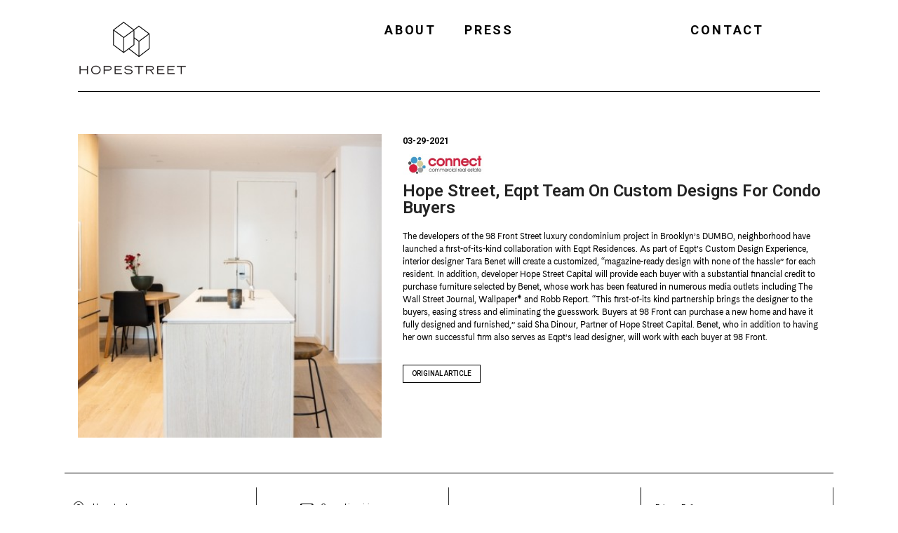

--- FILE ---
content_type: text/html; charset=UTF-8
request_url: https://www.hopestreet.com/2023/07/10/hope-street-eqpt-team-on-custom-designs-for-condo-buyers/
body_size: 15216
content:
<!doctype html>
<html lang="en-US">
<head>
	<meta charset="UTF-8">
	<meta name="viewport" content="width=device-width, initial-scale=1">
	<link rel="profile" href="https://gmpg.org/xfn/11">
	<title>Hope Street, Eqpt Team on Custom Designs for Condo Buyers &#8211; Hope Street</title>
<meta name='robots' content='max-image-preview:large' />
<link rel="alternate" type="application/rss+xml" title="Hope Street &raquo; Feed" href="https://www.hopestreet.com/feed/" />
<link rel="alternate" type="application/rss+xml" title="Hope Street &raquo; Comments Feed" href="https://www.hopestreet.com/comments/feed/" />
<link rel="alternate" type="application/rss+xml" title="Hope Street &raquo; Hope Street, Eqpt Team on Custom Designs for Condo Buyers Comments Feed" href="https://www.hopestreet.com/2023/07/10/hope-street-eqpt-team-on-custom-designs-for-condo-buyers/feed/" />
<link rel="alternate" title="oEmbed (JSON)" type="application/json+oembed" href="https://www.hopestreet.com/wp-json/oembed/1.0/embed?url=https%3A%2F%2Fwww.hopestreet.com%2F2023%2F07%2F10%2Fhope-street-eqpt-team-on-custom-designs-for-condo-buyers%2F" />
<link rel="alternate" title="oEmbed (XML)" type="text/xml+oembed" href="https://www.hopestreet.com/wp-json/oembed/1.0/embed?url=https%3A%2F%2Fwww.hopestreet.com%2F2023%2F07%2F10%2Fhope-street-eqpt-team-on-custom-designs-for-condo-buyers%2F&#038;format=xml" />
<style id='wp-img-auto-sizes-contain-inline-css'>
img:is([sizes=auto i],[sizes^="auto," i]){contain-intrinsic-size:3000px 1500px}
/*# sourceURL=wp-img-auto-sizes-contain-inline-css */
</style>
<style id='wp-emoji-styles-inline-css'>

	img.wp-smiley, img.emoji {
		display: inline !important;
		border: none !important;
		box-shadow: none !important;
		height: 1em !important;
		width: 1em !important;
		margin: 0 0.07em !important;
		vertical-align: -0.1em !important;
		background: none !important;
		padding: 0 !important;
	}
/*# sourceURL=wp-emoji-styles-inline-css */
</style>
<style id='classic-theme-styles-inline-css'>
/*! This file is auto-generated */
.wp-block-button__link{color:#fff;background-color:#32373c;border-radius:9999px;box-shadow:none;text-decoration:none;padding:calc(.667em + 2px) calc(1.333em + 2px);font-size:1.125em}.wp-block-file__button{background:#32373c;color:#fff;text-decoration:none}
/*# sourceURL=/wp-includes/css/classic-themes.min.css */
</style>
<link rel='stylesheet' id='hello-elementor-css' href='https://www.hopestreet.com/wp-content/themes/hello-elementor/style.min.css?ver=2.7.1' media='all' />
<link rel='stylesheet' id='hello-elementor-theme-style-css' href='https://www.hopestreet.com/wp-content/themes/hello-elementor/theme.min.css?ver=2.7.1' media='all' />
<link rel='stylesheet' id='elementor-frontend-css' href='https://www.hopestreet.com/wp-content/plugins/elementor/assets/css/frontend.min.css?ver=3.26.4' media='all' />
<link rel='stylesheet' id='elementor-post-7-css' href='https://www.hopestreet.com/wp-content/uploads/elementor/css/post-7.css?ver=1736882604' media='all' />
<link rel='stylesheet' id='elementor-icons-css' href='https://www.hopestreet.com/wp-content/plugins/elementor/assets/lib/eicons/css/elementor-icons.min.css?ver=5.34.0' media='all' />
<link rel='stylesheet' id='elementor-pro-css' href='https://www.hopestreet.com/wp-content/plugins/elementor-pro/assets/css/frontend.min.css?ver=3.13.2' media='all' />
<link rel='stylesheet' id='widget-image-css' href='https://www.hopestreet.com/wp-content/plugins/elementor/assets/css/widget-image.min.css?ver=3.26.4' media='all' />
<link rel='stylesheet' id='widget-text-editor-css' href='https://www.hopestreet.com/wp-content/plugins/elementor/assets/css/widget-text-editor.min.css?ver=3.26.4' media='all' />
<link rel='stylesheet' id='widget-divider-css' href='https://www.hopestreet.com/wp-content/plugins/elementor/assets/css/widget-divider.min.css?ver=3.26.4' media='all' />
<link rel='stylesheet' id='widget-heading-css' href='https://www.hopestreet.com/wp-content/plugins/elementor/assets/css/widget-heading.min.css?ver=3.26.4' media='all' />
<link rel='stylesheet' id='elementor-post-1455-css' href='https://www.hopestreet.com/wp-content/uploads/elementor/css/post-1455.css?ver=1737064462' media='all' />
<link rel='stylesheet' id='elementor-post-13-css' href='https://www.hopestreet.com/wp-content/uploads/elementor/css/post-13.css?ver=1736886785' media='all' />
<link rel='stylesheet' id='elementor-post-60-css' href='https://www.hopestreet.com/wp-content/uploads/elementor/css/post-60.css?ver=1736882607' media='all' />
<link rel='stylesheet' id='ecs-styles-css' href='https://www.hopestreet.com/wp-content/plugins/ele-custom-skin/assets/css/ecs-style.css?ver=3.1.9' media='all' />
<link rel='stylesheet' id='elementor-post-831-css' href='https://www.hopestreet.com/wp-content/uploads/elementor/css/post-831.css?ver=1724179048' media='all' />
<link rel='stylesheet' id='google-fonts-1-css' href='https://fonts.googleapis.com/css?family=Roboto%3A100%2C100italic%2C200%2C200italic%2C300%2C300italic%2C400%2C400italic%2C500%2C500italic%2C600%2C600italic%2C700%2C700italic%2C800%2C800italic%2C900%2C900italic%7CRoboto+Slab%3A100%2C100italic%2C200%2C200italic%2C300%2C300italic%2C400%2C400italic%2C500%2C500italic%2C600%2C600italic%2C700%2C700italic%2C800%2C800italic%2C900%2C900italic&#038;display=swap&#038;ver=6.9' media='all' />
<link rel='stylesheet' id='elementor-icons-shared-0-css' href='https://www.hopestreet.com/wp-content/plugins/elementor/assets/lib/font-awesome/css/fontawesome.min.css?ver=5.15.3' media='all' />
<link rel='stylesheet' id='elementor-icons-fa-solid-css' href='https://www.hopestreet.com/wp-content/plugins/elementor/assets/lib/font-awesome/css/solid.min.css?ver=5.15.3' media='all' />
<link rel="preconnect" href="https://fonts.gstatic.com/" crossorigin><script src="https://www.hopestreet.com/wp-includes/js/jquery/jquery.min.js?ver=3.7.1" id="jquery-core-js"></script>
<script src="https://www.hopestreet.com/wp-includes/js/jquery/jquery-migrate.min.js?ver=3.4.1" id="jquery-migrate-js"></script>
<script id="ecs_ajax_load-js-extra">
var ecs_ajax_params = {"ajaxurl":"https://www.hopestreet.com/wp-admin/admin-ajax.php","posts":"{\"page\":0,\"year\":2023,\"monthnum\":7,\"day\":10,\"name\":\"hope-street-eqpt-team-on-custom-designs-for-condo-buyers\",\"error\":\"\",\"m\":\"\",\"p\":0,\"post_parent\":\"\",\"subpost\":\"\",\"subpost_id\":\"\",\"attachment\":\"\",\"attachment_id\":0,\"pagename\":\"\",\"page_id\":0,\"second\":\"\",\"minute\":\"\",\"hour\":\"\",\"w\":0,\"category_name\":\"\",\"tag\":\"\",\"cat\":\"\",\"tag_id\":\"\",\"author\":\"\",\"author_name\":\"\",\"feed\":\"\",\"tb\":\"\",\"paged\":0,\"meta_key\":\"\",\"meta_value\":\"\",\"preview\":\"\",\"s\":\"\",\"sentence\":\"\",\"title\":\"\",\"fields\":\"all\",\"menu_order\":\"\",\"embed\":\"\",\"category__in\":[],\"category__not_in\":[],\"category__and\":[],\"post__in\":[],\"post__not_in\":[],\"post_name__in\":[],\"tag__in\":[],\"tag__not_in\":[],\"tag__and\":[],\"tag_slug__in\":[],\"tag_slug__and\":[],\"post_parent__in\":[],\"post_parent__not_in\":[],\"author__in\":[],\"author__not_in\":[],\"search_columns\":[],\"post_type\":[\"post\",\"page\",\"e-landing-page\"],\"ignore_sticky_posts\":false,\"suppress_filters\":false,\"cache_results\":true,\"update_post_term_cache\":true,\"update_menu_item_cache\":false,\"lazy_load_term_meta\":true,\"update_post_meta_cache\":true,\"posts_per_page\":10,\"nopaging\":false,\"comments_per_page\":\"50\",\"no_found_rows\":false,\"order\":\"DESC\"}"};
//# sourceURL=ecs_ajax_load-js-extra
</script>
<script src="https://www.hopestreet.com/wp-content/plugins/ele-custom-skin/assets/js/ecs_ajax_pagination.js?ver=3.1.9" id="ecs_ajax_load-js"></script>
<script src="https://www.hopestreet.com/wp-content/plugins/ele-custom-skin/assets/js/ecs.js?ver=3.1.9" id="ecs-script-js"></script>
<link rel="https://api.w.org/" href="https://www.hopestreet.com/wp-json/" /><link rel="alternate" title="JSON" type="application/json" href="https://www.hopestreet.com/wp-json/wp/v2/posts/1455" /><link rel="EditURI" type="application/rsd+xml" title="RSD" href="https://www.hopestreet.com/xmlrpc.php?rsd" />
<meta name="generator" content="WordPress 6.9" />
<link rel="canonical" href="https://www.hopestreet.com/2023/07/10/hope-street-eqpt-team-on-custom-designs-for-condo-buyers/" />
<link rel='shortlink' href='https://www.hopestreet.com/?p=1455' />
<meta name="generator" content="Elementor 3.26.4; features: additional_custom_breakpoints; settings: css_print_method-external, google_font-enabled, font_display-swap">
<style>
	/*general and typography*/
h1,h2,h3,h4,h5,h6,p,a{
	font-family: "Candiz Web", Sans-serif;
}
a:hover{
	--e-global-color-accent:none!important;
	opacity:0.7;
}


.read_more_text{
	
	text-underline-offset: 5px;
}

.elementor-element-3993ebb .elementor-button-link{
	background-color:white!important;
	color:black!important;
}
/*nav menus*/
#white_nav .menu-item.current_page_item a, #white_nav .menu-item:hover a{
	text-decoration: underline solid #fff 2px;
	text-underline-offset: 5px;

}
#white_nav .menu-item a, #black_nav .menu-item a{
	font-size: 18px;	
	font-weight: 700;
	letter-spacing: 0.155em;
	text-align: center;
	text-transform: uppercase;

}

.contact_btn .elementor-button-text:after{
    content:''; 
    background: white; 
    position: absolute; 
    bottom: 0; 
    left: 69%; 
    height: 100%; 
    width: 1px;
}
#contact_send{
	position:relative;
}
#contact_send:after{
    content:''; 
    background: white; 
    position: absolute; 
    bottom: 0; 
    left: 60%; 
    height: 100%; 
    width: 1px;
}
#black_nav .menu-item.current_page_item a{
	text-decoration: underline solid #fff 2px;
	
	text-underline-offset: 5px;
}

a{
	color:#000
}

.elementor-nav-menu--dropdown a.elementor-item{
	padding-left:29px;
}
#white_nav > div > div.elementor-element.elementor-element-bc48967.e-con-full.e-flex.e-con > div.elementor-element.elementor-element-585ce19.elementor-nav-menu--dropdown-mobile.elementor-hidden-desktop.elementor-hidden-tablet.elementor-nav-menu--stretch.elementor-nav-menu__text-align-aside.elementor-nav-menu--toggle.elementor-nav-menu--burger.elementor-widget.elementor-widget-nav-menu > div > nav.elementor-nav-menu--dropdown.elementor-nav-menu__container{
	top:70px!important;
}
/* Page Hero text*/
#press_hero_text{
	padding-left:30px;
}
  #press_hero_text,#about_hero_text,.home_hero_text{
    margin-top: auto;
}

/*press lopp css */

.elementor-posts.elementor-grid{
	grid-column-gap: 0;
  grid-row-gap: 0;
}

.elementor-post.elementor-grid-item{
	margin-bottom:10px!important;
	margin-top:10px!important;
}


.elementor-post.elementor-grid-item {
    border-bottom: 1px solid #000;
	padding-bottom:20px!important;
	
	padding-top:20px!important;
}

	.loop_date,.loop_logo_1 {
		width:50%;
	}
	.loop_logo_1 img{
		width:auto;
		max-height:30px;
	}
	.loop_logo_1 .elementor-widget-container{
		padding-bottom:10px!important;
	}
/*press post css*/
	
/*logo*/
.elementor-element-9d65c08{
	padding-top:10px;

}

	.elementor-element-9d65c08 img{
			max-height:30px;
	}
/* Page contact*/
	
	#form-field-field_c5e6c75-0{
		display:none;
	}
	
#newsletter_id .elementor-field-type-submit{
    width: 30%;
    padding-left: 0px;
    
}

#send_btn_newsletter:hover{
    color: #000;
    opacity: 0.6;
    
}

#newsletter_id input:-webkit-autofill::first-line,
#newsletter_id input:-internal-autofill-previewed,
#newsletter_id input::-webkit-input-placeholder,
#newsletter_id input::-moz-placeholder,
#newsletter_id input:-ms-input-placeholder,
#newsletter_id input::-ms-input-placeholder,
#newsletter_id input:-moz-placeholder ,
#newsletter_id input::-webkit-input-placeholder {
font-family: "Cadiz Web", Sans-serif!important;
font-size: 12px;
font-weight: 400;
line-height: 12px;
letter-spacing: -0.005em;
text-align: left;
color: #C4C4C4;
position: absolute;
top:18px;
left: 0px;

}

@media only screen and (max-width: 600px) {
    
#newsletter_id input:-webkit-autofill::first-line,
#newsletter_id input:-internal-autofill-previewed,
#newsletter_id input::-webkit-input-placeholder,
#newsletter_id input::-moz-placeholder,
#newsletter_id input:-ms-input-placeholder,
#newsletter_id input::-ms-input-placeholder,
#newsletter_id input:-moz-placeholder ,
#newsletter_id input::-webkit-input-placeholder {
            
             position: inherit;
        top: inherit;
        left: inherit;

}
	#newsletter_id input::-webkit-input-placeholder {
             position: inherit!important;
        top: inherit!important;
        left: inherit!important;
}
}
@media (min-width: 1025px) {
		.loop_post_cont .elementor-heading-title{
    min-height: 68px;
	}
		.elementor-post.elementor-grid-item:nth-child(4n+1) > div > div {
		 border-right: 1px solid #000;
	}

	.elementor-post.elementor-grid-item:nth-child(4n+2) > div > div {
		 border-right: 1px solid #000;
	}

	.elementor-post.elementor-grid-item:nth-child(4n+3) > div > div {
		 border-right: 1px solid #000;
	}

		#press_hero_text{
		padding-left:110px;
	}
}
@media (min-width: 1200px) {
	#footer_id .e-con-inner > div {
		padding-left:35px;
		padding-right:35px;
	}
		.elementor-nav-menu--dropdown .elementor-item.elementor-item-active{
				background-color: transparent!important;
	}
}
@media (min-width: 1280px) {
	.loop_post_cont .elementor-heading-title{
			min-height: 45px;
	}
	
}


@media (min-width: 1600px) {
	#footer_id  .e-con-inner > div{
		padding-left:83px;
		padding-right:83px;
	}
	#press_hero_text, .elementor-element-1cc3b48{
		padding-left:20px;
	}
	#about_hero_text{
		padding-left:20px;
	}
	
}


@media (max-width: 767px) {
		.loop_date{
		width:unset;
	}
	.loop_logo_1 .elementor-widget-container {
    padding-bottom: 0px!important; 
	}
  #about_us_hero_text .elementor-heading-title, #press_hero_text .elementor-heading-title {
        font-size: 5.5vw!important;
        line-height: 6.45vw!important;
				letter-spacing: -1px!important;


    }
     #contact_send{
        padding-right: 15px!important;
        padding-left: 15px!important;
    }
   .contact_btn  .elementor-button .elementor-align-icon-right {
   		 margin-left: 40px!important;
		}
		.elementor-menu-toggle svg {
			width: 1.25em!important;
			height: auto;
		}
		.elementor-element-c342405 h2{
			 font-size: 4.5vw!important;
        line-height: 5.45vw!important;
				margin-bottom:16px!important;
		}
		.elementor-element-834aa97 p, .elementor-element-f1f558e .elementor-widget-container{
		 font-size: 4.5vw!important;
     line-height: 6.75vw!important;
			font-weight: 200!important;
	}
	
	.elementor-element-fb29627 h1.elementor-heading-title {

		font-size: 20px!important;
		font-weight: 500!important;
		line-height: 24px!important;
		letter-spacing: 0em!important;
		text-align: left!important;
	}
	
	.elementor-element-834aa97 .elementor-widget-container div{
		display:none;
	}
	
	 #about_us_text > div > div.elementor-element.elementor-element-361a1ca.e-con-full.e-flex.e-con > div > div > p:nth-child(3){
		margin-bottom:0px!important;
	}
	.elementor-element-047ad2a .elementor-icon-box-description{
		font-size: 3.5vw!important;
    line-height: 5vw!important;
	}
	.elementor-icon-box-title{
		margin-bottom:18px!important;
	}
	.elementor-element-047ad2a .elementor-element-ef3360b.e-con-full{
		max-width:350px!important;
	}
		.elementor-element-047ad2a .e-con-full div, .elementor-element-cda513f .e-con-full div {
		max-width:350px!important;
		--container-widget-width: 150px;
	}
	.elementor-element-047ad2a .elementor-divider{
		padding-top:5px!important;
		padding-bottom:5px!important;
	}
	.contact_btn .elementor-button-link{
		padding-left:20px;
		padding-right:20px;
	}
	.contact_btn  .elementor-button-text,.contact_btn .elementor-button-icon, #contact_send .elementor-button-text, #contact_send .elementor-button-icon {
				font-size: 14px!important;
    line-height:18px!important;
	}
	.about_us_project_title p{
			font-size:22px!important;
			line-height:28px!important;
	}
	.read_more_text span{
		letter-spacing:-0.5px!important;
	}
	
	.about_us_project_title p{
		letter-spacing:-1px!important;
	}
	
	input::placeholder {
   overflow: visible;
}
	#newsletter_id #form-field-email{
		padding-left:0px;
	}
	#newsletter_id input::-webkit-input-placeholder {
    font-size: 12px!important;
	}
	.loop_date div{
		padding-bottom:10px!important;
	}
	.loop_logo_1 {
		margin-bottom:5px!important;
	}
	.elementor-post.elementor-grid-item {
		padding-bottom:10px!important;
	}
	.loop_logo_1 img,	.single-post .elementor-element-9d65c08 img{
		max-width:120px!important;
	}
	#white_nav .menu-item a, #black_nav .menu-item a{
		font-size: 22px;	
		font-weight: 500;
		letter-spacing: 0.155em;
		text-align: center;
		text-transform: uppercase;
			margin-bottom:10px

	}
	/*press posts*/
	.elementor-element-f9e0f64, .elementor-element-bdde157 {
		padding-left:0px!important;
		padding-right:0px!important;
		
	}
	.elementor-element-666c051 .e-con-inner{
		padding-top:0px!important;
		
	}
	.elementor-element-1c76b82{
		display:none;
	}
	.elementor-element-af7e1eb {
		max-width:50%;
	}
	.elementor-element-666c051 .elementor-element-bdde157 > div:first-child > div img{
		max-height:25px;
	}
		.elementor-menu-toggle .elementor-menu-toggle__icon--close.eicon-close::before {
    content: "\2715"!important; /* Unicode character for a thin "X" icon */
    font-size: 30px!important; /* Adjust the font size as needed */
    font-weight: 200!important; /* Ensure it's not bold */
}
}

.elementor-123 .elementor-element.elementor-element-81f0cb9 .elementor-button .elementor-align-icon-right {
    margin-left: 50px!important;
}
.elementor-454 .elementor-element.elementor-element-4002dd1 .elementor-button .elementor-align-icon-right {
    margin-left: 30px!important;
}	

	.single-post .elementor-divider{
		display:none!important;
	}
</style>
			<style>
				.e-con.e-parent:nth-of-type(n+4):not(.e-lazyloaded):not(.e-no-lazyload),
				.e-con.e-parent:nth-of-type(n+4):not(.e-lazyloaded):not(.e-no-lazyload) * {
					background-image: none !important;
				}
				@media screen and (max-height: 1024px) {
					.e-con.e-parent:nth-of-type(n+3):not(.e-lazyloaded):not(.e-no-lazyload),
					.e-con.e-parent:nth-of-type(n+3):not(.e-lazyloaded):not(.e-no-lazyload) * {
						background-image: none !important;
					}
				}
				@media screen and (max-height: 640px) {
					.e-con.e-parent:nth-of-type(n+2):not(.e-lazyloaded):not(.e-no-lazyload),
					.e-con.e-parent:nth-of-type(n+2):not(.e-lazyloaded):not(.e-no-lazyload) * {
						background-image: none !important;
					}
				}
			</style>
			<link rel="icon" href="https://www.hopestreet.com/wp-content/uploads/2023/06/favico-1.png" sizes="32x32" />
<link rel="icon" href="https://www.hopestreet.com/wp-content/uploads/2023/06/favico-1.png" sizes="192x192" />
<link rel="apple-touch-icon" href="https://www.hopestreet.com/wp-content/uploads/2023/06/favico-1.png" />
<meta name="msapplication-TileImage" content="https://www.hopestreet.com/wp-content/uploads/2023/06/favico-1.png" />
<style id='global-styles-inline-css'>
:root{--wp--preset--aspect-ratio--square: 1;--wp--preset--aspect-ratio--4-3: 4/3;--wp--preset--aspect-ratio--3-4: 3/4;--wp--preset--aspect-ratio--3-2: 3/2;--wp--preset--aspect-ratio--2-3: 2/3;--wp--preset--aspect-ratio--16-9: 16/9;--wp--preset--aspect-ratio--9-16: 9/16;--wp--preset--color--black: #000000;--wp--preset--color--cyan-bluish-gray: #abb8c3;--wp--preset--color--white: #ffffff;--wp--preset--color--pale-pink: #f78da7;--wp--preset--color--vivid-red: #cf2e2e;--wp--preset--color--luminous-vivid-orange: #ff6900;--wp--preset--color--luminous-vivid-amber: #fcb900;--wp--preset--color--light-green-cyan: #7bdcb5;--wp--preset--color--vivid-green-cyan: #00d084;--wp--preset--color--pale-cyan-blue: #8ed1fc;--wp--preset--color--vivid-cyan-blue: #0693e3;--wp--preset--color--vivid-purple: #9b51e0;--wp--preset--gradient--vivid-cyan-blue-to-vivid-purple: linear-gradient(135deg,rgb(6,147,227) 0%,rgb(155,81,224) 100%);--wp--preset--gradient--light-green-cyan-to-vivid-green-cyan: linear-gradient(135deg,rgb(122,220,180) 0%,rgb(0,208,130) 100%);--wp--preset--gradient--luminous-vivid-amber-to-luminous-vivid-orange: linear-gradient(135deg,rgb(252,185,0) 0%,rgb(255,105,0) 100%);--wp--preset--gradient--luminous-vivid-orange-to-vivid-red: linear-gradient(135deg,rgb(255,105,0) 0%,rgb(207,46,46) 100%);--wp--preset--gradient--very-light-gray-to-cyan-bluish-gray: linear-gradient(135deg,rgb(238,238,238) 0%,rgb(169,184,195) 100%);--wp--preset--gradient--cool-to-warm-spectrum: linear-gradient(135deg,rgb(74,234,220) 0%,rgb(151,120,209) 20%,rgb(207,42,186) 40%,rgb(238,44,130) 60%,rgb(251,105,98) 80%,rgb(254,248,76) 100%);--wp--preset--gradient--blush-light-purple: linear-gradient(135deg,rgb(255,206,236) 0%,rgb(152,150,240) 100%);--wp--preset--gradient--blush-bordeaux: linear-gradient(135deg,rgb(254,205,165) 0%,rgb(254,45,45) 50%,rgb(107,0,62) 100%);--wp--preset--gradient--luminous-dusk: linear-gradient(135deg,rgb(255,203,112) 0%,rgb(199,81,192) 50%,rgb(65,88,208) 100%);--wp--preset--gradient--pale-ocean: linear-gradient(135deg,rgb(255,245,203) 0%,rgb(182,227,212) 50%,rgb(51,167,181) 100%);--wp--preset--gradient--electric-grass: linear-gradient(135deg,rgb(202,248,128) 0%,rgb(113,206,126) 100%);--wp--preset--gradient--midnight: linear-gradient(135deg,rgb(2,3,129) 0%,rgb(40,116,252) 100%);--wp--preset--font-size--small: 13px;--wp--preset--font-size--medium: 20px;--wp--preset--font-size--large: 36px;--wp--preset--font-size--x-large: 42px;--wp--preset--spacing--20: 0.44rem;--wp--preset--spacing--30: 0.67rem;--wp--preset--spacing--40: 1rem;--wp--preset--spacing--50: 1.5rem;--wp--preset--spacing--60: 2.25rem;--wp--preset--spacing--70: 3.38rem;--wp--preset--spacing--80: 5.06rem;--wp--preset--shadow--natural: 6px 6px 9px rgba(0, 0, 0, 0.2);--wp--preset--shadow--deep: 12px 12px 50px rgba(0, 0, 0, 0.4);--wp--preset--shadow--sharp: 6px 6px 0px rgba(0, 0, 0, 0.2);--wp--preset--shadow--outlined: 6px 6px 0px -3px rgb(255, 255, 255), 6px 6px rgb(0, 0, 0);--wp--preset--shadow--crisp: 6px 6px 0px rgb(0, 0, 0);}:where(.is-layout-flex){gap: 0.5em;}:where(.is-layout-grid){gap: 0.5em;}body .is-layout-flex{display: flex;}.is-layout-flex{flex-wrap: wrap;align-items: center;}.is-layout-flex > :is(*, div){margin: 0;}body .is-layout-grid{display: grid;}.is-layout-grid > :is(*, div){margin: 0;}:where(.wp-block-columns.is-layout-flex){gap: 2em;}:where(.wp-block-columns.is-layout-grid){gap: 2em;}:where(.wp-block-post-template.is-layout-flex){gap: 1.25em;}:where(.wp-block-post-template.is-layout-grid){gap: 1.25em;}.has-black-color{color: var(--wp--preset--color--black) !important;}.has-cyan-bluish-gray-color{color: var(--wp--preset--color--cyan-bluish-gray) !important;}.has-white-color{color: var(--wp--preset--color--white) !important;}.has-pale-pink-color{color: var(--wp--preset--color--pale-pink) !important;}.has-vivid-red-color{color: var(--wp--preset--color--vivid-red) !important;}.has-luminous-vivid-orange-color{color: var(--wp--preset--color--luminous-vivid-orange) !important;}.has-luminous-vivid-amber-color{color: var(--wp--preset--color--luminous-vivid-amber) !important;}.has-light-green-cyan-color{color: var(--wp--preset--color--light-green-cyan) !important;}.has-vivid-green-cyan-color{color: var(--wp--preset--color--vivid-green-cyan) !important;}.has-pale-cyan-blue-color{color: var(--wp--preset--color--pale-cyan-blue) !important;}.has-vivid-cyan-blue-color{color: var(--wp--preset--color--vivid-cyan-blue) !important;}.has-vivid-purple-color{color: var(--wp--preset--color--vivid-purple) !important;}.has-black-background-color{background-color: var(--wp--preset--color--black) !important;}.has-cyan-bluish-gray-background-color{background-color: var(--wp--preset--color--cyan-bluish-gray) !important;}.has-white-background-color{background-color: var(--wp--preset--color--white) !important;}.has-pale-pink-background-color{background-color: var(--wp--preset--color--pale-pink) !important;}.has-vivid-red-background-color{background-color: var(--wp--preset--color--vivid-red) !important;}.has-luminous-vivid-orange-background-color{background-color: var(--wp--preset--color--luminous-vivid-orange) !important;}.has-luminous-vivid-amber-background-color{background-color: var(--wp--preset--color--luminous-vivid-amber) !important;}.has-light-green-cyan-background-color{background-color: var(--wp--preset--color--light-green-cyan) !important;}.has-vivid-green-cyan-background-color{background-color: var(--wp--preset--color--vivid-green-cyan) !important;}.has-pale-cyan-blue-background-color{background-color: var(--wp--preset--color--pale-cyan-blue) !important;}.has-vivid-cyan-blue-background-color{background-color: var(--wp--preset--color--vivid-cyan-blue) !important;}.has-vivid-purple-background-color{background-color: var(--wp--preset--color--vivid-purple) !important;}.has-black-border-color{border-color: var(--wp--preset--color--black) !important;}.has-cyan-bluish-gray-border-color{border-color: var(--wp--preset--color--cyan-bluish-gray) !important;}.has-white-border-color{border-color: var(--wp--preset--color--white) !important;}.has-pale-pink-border-color{border-color: var(--wp--preset--color--pale-pink) !important;}.has-vivid-red-border-color{border-color: var(--wp--preset--color--vivid-red) !important;}.has-luminous-vivid-orange-border-color{border-color: var(--wp--preset--color--luminous-vivid-orange) !important;}.has-luminous-vivid-amber-border-color{border-color: var(--wp--preset--color--luminous-vivid-amber) !important;}.has-light-green-cyan-border-color{border-color: var(--wp--preset--color--light-green-cyan) !important;}.has-vivid-green-cyan-border-color{border-color: var(--wp--preset--color--vivid-green-cyan) !important;}.has-pale-cyan-blue-border-color{border-color: var(--wp--preset--color--pale-cyan-blue) !important;}.has-vivid-cyan-blue-border-color{border-color: var(--wp--preset--color--vivid-cyan-blue) !important;}.has-vivid-purple-border-color{border-color: var(--wp--preset--color--vivid-purple) !important;}.has-vivid-cyan-blue-to-vivid-purple-gradient-background{background: var(--wp--preset--gradient--vivid-cyan-blue-to-vivid-purple) !important;}.has-light-green-cyan-to-vivid-green-cyan-gradient-background{background: var(--wp--preset--gradient--light-green-cyan-to-vivid-green-cyan) !important;}.has-luminous-vivid-amber-to-luminous-vivid-orange-gradient-background{background: var(--wp--preset--gradient--luminous-vivid-amber-to-luminous-vivid-orange) !important;}.has-luminous-vivid-orange-to-vivid-red-gradient-background{background: var(--wp--preset--gradient--luminous-vivid-orange-to-vivid-red) !important;}.has-very-light-gray-to-cyan-bluish-gray-gradient-background{background: var(--wp--preset--gradient--very-light-gray-to-cyan-bluish-gray) !important;}.has-cool-to-warm-spectrum-gradient-background{background: var(--wp--preset--gradient--cool-to-warm-spectrum) !important;}.has-blush-light-purple-gradient-background{background: var(--wp--preset--gradient--blush-light-purple) !important;}.has-blush-bordeaux-gradient-background{background: var(--wp--preset--gradient--blush-bordeaux) !important;}.has-luminous-dusk-gradient-background{background: var(--wp--preset--gradient--luminous-dusk) !important;}.has-pale-ocean-gradient-background{background: var(--wp--preset--gradient--pale-ocean) !important;}.has-electric-grass-gradient-background{background: var(--wp--preset--gradient--electric-grass) !important;}.has-midnight-gradient-background{background: var(--wp--preset--gradient--midnight) !important;}.has-small-font-size{font-size: var(--wp--preset--font-size--small) !important;}.has-medium-font-size{font-size: var(--wp--preset--font-size--medium) !important;}.has-large-font-size{font-size: var(--wp--preset--font-size--large) !important;}.has-x-large-font-size{font-size: var(--wp--preset--font-size--x-large) !important;}
/*# sourceURL=global-styles-inline-css */
</style>
<link rel='stylesheet' id='widget-icon-list-css' href='https://www.hopestreet.com/wp-content/plugins/elementor/assets/css/widget-icon-list.min.css?ver=3.26.4' media='all' />
</head>
<body class="wp-singular post-template post-template-elementor_header_footer single single-post postid-1455 single-format-standard wp-custom-logo wp-theme-hello-elementor elementor-default elementor-template-full-width elementor-kit-7 elementor-page elementor-page-1455">


<a class="skip-link screen-reader-text" href="#content">Skip to content</a>

		<div data-elementor-type="header" data-elementor-id="13" class="elementor elementor-13 elementor-location-header">
					<div class="elementor-section-wrap">
						<div class="elementor-element elementor-element-5514c01 e-flex e-con-boxed e-con e-parent" data-id="5514c01" data-element_type="container" id="black_nav">
					<div class="e-con-inner">
		<div class="elementor-element elementor-element-7e70911 e-con-full e-flex e-con e-child" data-id="7e70911" data-element_type="container">
				<div class="elementor-element elementor-element-8411519 elementor-widget-theme-site-logo  elementor-widget elementor-widget-image" data-id="8411519" data-element_type="widget" data-widget_type="image.default">
				<div class="elementor-widget-container">
																<a href="https://www.hopestreet.com/">
							<img width="157" height="80" src="https://www.hopestreet.com/wp-content/uploads/2023/06/logo.png" class="attachment-large size-large wp-image-8" alt="" />								</a>
															</div>
				</div>
				</div>
		<div class="elementor-element elementor-element-da01c5e e-con-full e-flex e-con e-child" data-id="da01c5e" data-element_type="container">
				<div class="elementor-element elementor-element-d86e6a3 elementor-nav-menu--dropdown-mobile elementor-hidden-desktop elementor-hidden-tablet elementor-nav-menu--stretch elementor-nav-menu__align-right elementor-nav-menu__text-align-aside elementor-nav-menu--toggle elementor-nav-menu--burger elementor-widget elementor-widget-nav-menu" data-id="d86e6a3" data-element_type="widget" data-settings="{&quot;full_width&quot;:&quot;stretch&quot;,&quot;layout&quot;:&quot;horizontal&quot;,&quot;submenu_icon&quot;:{&quot;value&quot;:&quot;&lt;i class=\&quot;fas fa-caret-down\&quot;&gt;&lt;\/i&gt;&quot;,&quot;library&quot;:&quot;fa-solid&quot;},&quot;toggle&quot;:&quot;burger&quot;}" data-widget_type="nav-menu.default">
				<div class="elementor-widget-container">
								<nav class="elementor-nav-menu--main elementor-nav-menu__container elementor-nav-menu--layout-horizontal e--pointer-underline e--animation-fade">
				<ul id="menu-1-d86e6a3" class="elementor-nav-menu"><li class="menu-item menu-item-type-post_type menu-item-object-page menu-item-285"><a href="https://www.hopestreet.com/about-us/" class="elementor-item">About Us</a></li>
<li class="menu-item menu-item-type-post_type menu-item-object-page menu-item-286"><a href="https://www.hopestreet.com/press/" class="elementor-item">Press</a></li>
<li class="menu-item menu-item-type-post_type menu-item-object-page menu-item-464"><a href="https://www.hopestreet.com/contact/" class="elementor-item">Contact</a></li>
</ul>			</nav>
					<div class="elementor-menu-toggle" role="button" tabindex="0" aria-label="Menu Toggle" aria-expanded="false">
			<span class="elementor-menu-toggle__icon--open"><svg xmlns="http://www.w3.org/2000/svg" width="24" height="19" viewBox="0 0 24 19" fill="none"><path d="M24 18.0344H0" stroke="black"></path><path d="M24 9.51709H0" stroke="black"></path><path d="M24 1H0" stroke="black"></path></svg></span><i aria-hidden="true" role="presentation" class="elementor-menu-toggle__icon--close eicon-close"></i>			<span class="elementor-screen-only">Menu</span>
		</div>
					<nav class="elementor-nav-menu--dropdown elementor-nav-menu__container" aria-hidden="true">
				<ul id="menu-2-d86e6a3" class="elementor-nav-menu"><li class="menu-item menu-item-type-post_type menu-item-object-page menu-item-285"><a href="https://www.hopestreet.com/about-us/" class="elementor-item" tabindex="-1">About Us</a></li>
<li class="menu-item menu-item-type-post_type menu-item-object-page menu-item-286"><a href="https://www.hopestreet.com/press/" class="elementor-item" tabindex="-1">Press</a></li>
<li class="menu-item menu-item-type-post_type menu-item-object-page menu-item-464"><a href="https://www.hopestreet.com/contact/" class="elementor-item" tabindex="-1">Contact</a></li>
</ul>			</nav>
						</div>
				</div>
				<div class="elementor-element elementor-element-1cad3e0 elementor-nav-menu__align-center elementor-nav-menu--dropdown-mobile elementor-hidden-mobile elementor-nav-menu__text-align-aside elementor-nav-menu--toggle elementor-nav-menu--burger elementor-widget elementor-widget-nav-menu" data-id="1cad3e0" data-element_type="widget" data-settings="{&quot;layout&quot;:&quot;horizontal&quot;,&quot;submenu_icon&quot;:{&quot;value&quot;:&quot;&lt;i class=\&quot;fas fa-caret-down\&quot;&gt;&lt;\/i&gt;&quot;,&quot;library&quot;:&quot;fa-solid&quot;},&quot;toggle&quot;:&quot;burger&quot;}" data-widget_type="nav-menu.default">
				<div class="elementor-widget-container">
								<nav class="elementor-nav-menu--main elementor-nav-menu__container elementor-nav-menu--layout-horizontal e--pointer-underline e--animation-fade">
				<ul id="menu-1-1cad3e0" class="elementor-nav-menu"><li class="menu-item menu-item-type-post_type menu-item-object-page menu-item-258"><a href="https://www.hopestreet.com/about-us/" class="elementor-item">About</a></li>
<li class="menu-item menu-item-type-post_type menu-item-object-page menu-item-15"><a href="https://www.hopestreet.com/press/" class="elementor-item">Press</a></li>
</ul>			</nav>
					<div class="elementor-menu-toggle" role="button" tabindex="0" aria-label="Menu Toggle" aria-expanded="false">
			<i aria-hidden="true" role="presentation" class="elementor-menu-toggle__icon--open eicon-menu-bar"></i><i aria-hidden="true" role="presentation" class="elementor-menu-toggle__icon--close eicon-close"></i>			<span class="elementor-screen-only">Menu</span>
		</div>
					<nav class="elementor-nav-menu--dropdown elementor-nav-menu__container" aria-hidden="true">
				<ul id="menu-2-1cad3e0" class="elementor-nav-menu"><li class="menu-item menu-item-type-post_type menu-item-object-page menu-item-258"><a href="https://www.hopestreet.com/about-us/" class="elementor-item" tabindex="-1">About</a></li>
<li class="menu-item menu-item-type-post_type menu-item-object-page menu-item-15"><a href="https://www.hopestreet.com/press/" class="elementor-item" tabindex="-1">Press</a></li>
</ul>			</nav>
						</div>
				</div>
				</div>
		<div class="elementor-element elementor-element-bd7aec3 e-con-full e-flex e-con e-child" data-id="bd7aec3" data-element_type="container">
				<div class="elementor-element elementor-element-9bc905a elementor-nav-menu__align-center elementor-hidden-mobile elementor-nav-menu--dropdown-mobile elementor-nav-menu__text-align-aside elementor-nav-menu--toggle elementor-nav-menu--burger elementor-widget elementor-widget-nav-menu" data-id="9bc905a" data-element_type="widget" data-settings="{&quot;layout&quot;:&quot;horizontal&quot;,&quot;submenu_icon&quot;:{&quot;value&quot;:&quot;&lt;i class=\&quot;fas fa-caret-down\&quot;&gt;&lt;\/i&gt;&quot;,&quot;library&quot;:&quot;fa-solid&quot;},&quot;toggle&quot;:&quot;burger&quot;}" data-widget_type="nav-menu.default">
				<div class="elementor-widget-container">
								<nav class="elementor-nav-menu--main elementor-nav-menu__container elementor-nav-menu--layout-horizontal e--pointer-underline e--animation-fade">
				<ul id="menu-1-9bc905a" class="elementor-nav-menu"><li class="menu-item menu-item-type-post_type menu-item-object-page menu-item-466"><a href="https://www.hopestreet.com/contact/" class="elementor-item">Contact</a></li>
</ul>			</nav>
					<div class="elementor-menu-toggle" role="button" tabindex="0" aria-label="Menu Toggle" aria-expanded="false">
			<i aria-hidden="true" role="presentation" class="elementor-menu-toggle__icon--open eicon-menu-bar"></i><i aria-hidden="true" role="presentation" class="elementor-menu-toggle__icon--close eicon-close"></i>			<span class="elementor-screen-only">Menu</span>
		</div>
					<nav class="elementor-nav-menu--dropdown elementor-nav-menu__container" aria-hidden="true">
				<ul id="menu-2-9bc905a" class="elementor-nav-menu"><li class="menu-item menu-item-type-post_type menu-item-object-page menu-item-466"><a href="https://www.hopestreet.com/contact/" class="elementor-item" tabindex="-1">Contact</a></li>
</ul>			</nav>
						</div>
				</div>
				</div>
					</div>
				</div>
		<div class="elementor-element elementor-element-1c76b82 e-flex e-con-boxed e-con e-parent" data-id="1c76b82" data-element_type="container">
					<div class="e-con-inner">
				<div class="elementor-element elementor-element-f670473 elementor-widget elementor-widget-html" data-id="f670473" data-element_type="widget" data-widget_type="html.default">
				<div class="elementor-widget-container">
					<style>
    


@media (max-width: 767px) {
    .eicon-menu-bar{
        font-size:18px;
    }
    .elementor-menu-toggle{
        background:none;
    }
	.elementor-nav-menu--dropdown.elementor-nav-menu__container{
		height: calc(100vh - 40px);
        background-color: #fff;
        display: flex;
	}
	.elementor-element-bc48967{
	    margin-top: 15px;
	}
	.elementor-nav-menu--dropdown a {
        color: #000!important;
        background-color: transparent!important;
        background: none;
    }
    #menu-2-d86e6a3 li:first-child{
        margin-top:-100px;
    }
    .elementor-60 .elementor-element.elementor-element-46450e3.elementor-element{
        width: 100%
    }
    #black_nav > div > div.elementor-element.elementor-element-da01c5e.e-con-full.e-flex.e-con > div.elementor-element.elementor-element-d86e6a3.elementor-nav-menu--dropdown-mobile.elementor-hidden-desktop.elementor-hidden-tablet.elementor-nav-menu--stretch.elementor-nav-menu__align-right.elementor-nav-menu__text-align-aside.elementor-nav-menu--toggle.elementor-nav-menu--burger.elementor-widget.elementor-widget-nav-menu > div > nav.elementor-nav-menu--dropdown.elementor-nav-menu__container{
    
		top:50px!important;
    }
	#menu-2-d86e6a3{
		margin:auto;
		width: 100%;
        display: flex;
        flex-direction: column;
	}
	.elementor-nav-menu a {
	   width: 100%;
        display: flex;
        flex-direction: column;
	}
		#white_nav{
		background-color:rgba(0, 0, 0, 0);
	}
	.elementor-element-666c051{
	    padding-left: 30px!important;
	    padding-right: 30px!important;
	}
	.elementor-element-1e19a27 {
	    display: none;
	}
    .elementor-element-8411519 img {
        width: 8rem;
        height: auto;
    }
}
</style>
<script>
jQuery(document).ready(function($) {
    var whiteNav = $('#white_nav');
    var hamburgerButton = $('.elementor-menu-toggle');
    var menulinks = $('#menu-2-585ce19 .elementor-item')

    // Function to add the background and z-index
    function openMenu() {
        whiteNav.css({
            'background-color': 'black',
            'z-index': '10'
        });
    }

    // Function to remove the background and z-index
    function closeMenu() {
        whiteNav.css({
            'background-color': 'rgba(0, 0, 0, 0)',
            'z-index': 'auto'
        });
    }

    // Listen for click events on the hamburger button
    hamburgerButton.on('click', function() {
        if (whiteNav.css('background-color') === 'rgba(0, 0, 0, 0)') {
            openMenu();
        } else {
            closeMenu();
        }
    });
    menulinks.on('click', function() {
       
        closeMenu();
        
    });
});
</script>				</div>
				</div>
					</div>
				</div>
							</div>
				</div>
				<div data-elementor-type="wp-post" data-elementor-id="1455" class="elementor elementor-1455">
				<div class="elementor-element elementor-element-4c73dce e-con-full elementor-hidden-desktop elementor-hidden-tablet elementor-hidden-mobile e-flex e-con e-parent" data-id="4c73dce" data-element_type="container">
				<div class="elementor-element elementor-element-de4989a elementor-widget elementor-widget-image" data-id="de4989a" data-element_type="widget" data-widget_type="image.default">
				<div class="elementor-widget-container">
															<img fetchpriority="high" decoding="async" width="1440" height="623" src="https://www.hopestreet.com/wp-content/uploads/2023/06/post_header.png" class="attachment-full size-full wp-image-164" alt="" />															</div>
				</div>
				</div>
		<div class="elementor-element elementor-element-98c78a5 elementor-hidden-desktop elementor-hidden-tablet elementor-hidden-mobile e-flex e-con-boxed e-con e-parent" data-id="98c78a5" data-element_type="container">
					<div class="e-con-inner">
		<div class="elementor-element elementor-element-64ece1d e-con-full e-flex e-con e-child" data-id="64ece1d" data-element_type="container">
				<div class="elementor-element elementor-element-9d7650a elementor-widget elementor-widget-text-editor" data-id="9d7650a" data-element_type="widget" data-widget_type="text-editor.default">
				<div class="elementor-widget-container">
									<p>06.04.2021</p>								</div>
				</div>
				</div>
		<div class="elementor-element elementor-element-2355a5b e-con-full elementor-hidden-mobile e-flex e-con e-child" data-id="2355a5b" data-element_type="container">
				</div>
		<div class="elementor-element elementor-element-58eda03 e-con-full e-flex e-con e-child" data-id="58eda03" data-element_type="container">
				<div class="elementor-element elementor-element-2f0c10a elementor-widget elementor-widget-text-editor" data-id="2f0c10a" data-element_type="widget" data-widget_type="text-editor.default">
				<div class="elementor-widget-container">
									<p>THE NEW YORK TIMES</p>								</div>
				</div>
				</div>
					</div>
				</div>
		<div class="elementor-element elementor-element-cfd3240 elementor-hidden-desktop elementor-hidden-tablet elementor-hidden-mobile e-flex e-con-boxed e-con e-parent" data-id="cfd3240" data-element_type="container">
					<div class="e-con-inner">
		<div class="elementor-element elementor-element-201bfe2 e-con-full e-flex e-con e-child" data-id="201bfe2" data-element_type="container">
				<div class="elementor-element elementor-element-8a40187 elementor-widget elementor-widget-text-editor" data-id="8a40187" data-element_type="widget" data-widget_type="text-editor.default">
				<div class="elementor-widget-container">
									<p>Lorem ipsum dolor sit amet, consectetur adipiscing elit. Pellentesque non elit mi. Mauris pharetra neque non magna iaculis, vel rutrum metus sodales. Aliquam velit diam, tristique sed sagittis id, semper id quam. Nulla facilisi. Duis sed fringilla dolor. Proin tempor neque ut ex blandit malesuada. Lorem ipsum dolor sit amet, consectetur adipiscing elit. Pellentesque non elit mi. Mauris pharetra neque non magna iaculis, vel rutrum metus sodales. Aliquam velit diam, tristique sed sagittis id, semper id quam. Nulla facilisi. Duis sed fringilla dolor. Proin tempor neque ut ex blandit malesuada.</p>								</div>
				</div>
				</div>
		<div class="elementor-element elementor-element-8fde3ac e-con-full e-flex e-con e-child" data-id="8fde3ac" data-element_type="container">
				<div class="elementor-element elementor-element-2681a66 elementor-widget elementor-widget-text-editor" data-id="2681a66" data-element_type="widget" data-widget_type="text-editor.default">
				<div class="elementor-widget-container">
									<p>Lorem ipsum dolor sit amet, consectetur adipiscing elit. Pellentesque non elit mi. Mauris pharetra neque non magna iaculis, vel rutrum metus sodales. Aliquam velit diam, tristique sed sagittis id, semper id quam. Nulla facilisi. Duis sed fringilla dolor. Proin tempor neque ut ex blandit malesuada. Lorem ipsum dolor sit amet, consectetur adipiscing elit. Pellentesque non elit mi. Mauris pharetra neque non magna iaculis, vel rutrum metus sodales. Aliquam velit diam, tristique sed sagittis id, semper id quam. Nulla facilisi. Duis sed fringilla dolor.&nbsp;</p>								</div>
				</div>
				</div>
					</div>
				</div>
		<div class="elementor-element elementor-element-88543d0 elementor-hidden-desktop elementor-hidden-tablet elementor-hidden-mobile e-flex e-con-boxed e-con e-parent" data-id="88543d0" data-element_type="container">
					<div class="e-con-inner">
				<div class="elementor-element elementor-element-fe26acf elementor-widget-divider--view-line elementor-widget elementor-widget-divider" data-id="fe26acf" data-element_type="widget" data-widget_type="divider.default">
				<div class="elementor-widget-container">
							<div class="elementor-divider">
			<span class="elementor-divider-separator">
						</span>
		</div>
						</div>
				</div>
					</div>
				</div>
		<div class="elementor-element elementor-element-3df9b7e elementor-hidden-desktop elementor-hidden-tablet elementor-hidden-mobile e-flex e-con-boxed e-con e-parent" data-id="3df9b7e" data-element_type="container">
					<div class="e-con-inner">
				<div class="elementor-element elementor-element-089b0c5 elementor-widget elementor-widget-heading" data-id="089b0c5" data-element_type="widget" data-widget_type="heading.default">
				<div class="elementor-widget-container">
					<h4 class="elementor-heading-title elementor-size-default">Duis sed fringilla dolor. Proin tempor neque ut ex blandit malesuada. Lorem ipsum dolor sit amet, consectetur adipiscing elit. Pellentesque non elit mi. </h4>				</div>
				</div>
					</div>
				</div>
		<div class="elementor-element elementor-element-1f40237 e-flex e-con-boxed e-con e-parent" data-id="1f40237" data-element_type="container">
					<div class="e-con-inner">
				<div class="elementor-element elementor-element-7cd837d elementor-hidden-desktop elementor-hidden-tablet elementor-hidden-mobile elementor-widget-divider--view-line elementor-widget elementor-widget-divider" data-id="7cd837d" data-element_type="widget" data-widget_type="divider.default">
				<div class="elementor-widget-container">
							<div class="elementor-divider">
			<span class="elementor-divider-separator">
						</span>
		</div>
						</div>
				</div>
					</div>
				</div>
		<div class="elementor-element elementor-element-94402f9 elementor-hidden-desktop elementor-hidden-tablet elementor-hidden-mobile e-flex e-con-boxed e-con e-parent" data-id="94402f9" data-element_type="container">
					<div class="e-con-inner">
				<div class="elementor-element elementor-element-c62c2ae elementor-widget elementor-widget-text-editor" data-id="c62c2ae" data-element_type="widget" data-widget_type="text-editor.default">
				<div class="elementor-widget-container">
									<p>Lorem ipsum dolor sit amet, consectetur adipiscing elit. Pellentesque non elit mi. Mauris pharetra neque non magna iaculis, vel rutrum metus sodales. Aliquam velit diam, tristique sed sagittis id, semper id quam. Nulla facilisi. Duis sed fringilla dolor. Proin tempor neque ut ex blandit malesuada. Lorem ipsum dolor sit amet, consectetur adipiscing elit. Pellentesque non elit mi. Mauris pharetra neque non magna iaculis, vel rutrum metus sodales. Aliquam velit diam, tristique sed sagittis id, semper id quam. Nulla facilisi. Duis sed fringilla dolor. Proin tempor neque ut ex blandit malesuada. Lorem ipsum dolor sit amet, consectetur adipiscing elit. Pellentesque non elit mi. Mauris pharetra neque non magna iaculis, vel rutrum metus sodales. Aliquam velit diam, tristique sed sagittis id, semper id quam. Nulla facilisi. Duis sed fringilla dolor. Proin tempor neque ut ex blandit malesuada. Lorem ipsum dolor sit amet, consectetur adipiscing elit. Pellentesque non elit mi. Mauris pharetra neque non magna iaculis, vel rutrum metus sodales. Aliquam velit diam, tristique sed sagittis id, semper id quam. Nulla facilisi. Duis sed fringilla dolor. Proin tempor neque ut ex blandit malesuada. Lorem ipsum dolor sit amet, consectetur adipiscing elit. Pellentesque non elit mi. Mauris pharetra neque non magna iaculis, vel rutrum metus sodales. Aliquam velit diam, tristique sed sagittis id, semper id quam. Nulla facilisi. Duis sed fringilla dolor. Proin tempor neque ut ex blandit malesuada. Lorem ipsum dolor sit amet, consectetur adipiscing elit. Pellentesque non elit mi. Mauris pharetra neque non magna iaculis, vel rutrum metus sodales. Aliquam velit diam, tristique sed sagittis id, semper id quam. Nulla facilisi. Duis sed fringilla dolor. Proin tempor neque ut ex blandit malesuada.</p>								</div>
				</div>
					</div>
				</div>
		<div class="elementor-element elementor-element-79fab76 elementor-hidden-desktop elementor-hidden-tablet elementor-hidden-mobile e-flex e-con-boxed e-con e-parent" data-id="79fab76" data-element_type="container">
					<div class="e-con-inner">
				<div class="elementor-element elementor-element-62a59aa elementor-widget-divider--view-line elementor-widget elementor-widget-divider" data-id="62a59aa" data-element_type="widget" data-widget_type="divider.default">
				<div class="elementor-widget-container">
							<div class="elementor-divider">
			<span class="elementor-divider-separator">
						</span>
		</div>
						</div>
				</div>
					</div>
				</div>
		<div class="elementor-element elementor-element-666c051 e-flex e-con-boxed e-con e-parent" data-id="666c051" data-element_type="container">
					<div class="e-con-inner">
		<div class="elementor-element elementor-element-bdde157 e-con-full e-flex e-con e-child" data-id="bdde157" data-element_type="container">
		<div class="elementor-element elementor-element-effd660 e-con-full elementor-hidden-desktop elementor-hidden-tablet e-flex e-con e-child" data-id="effd660" data-element_type="container">
				<div class="elementor-element elementor-element-4138988 elementor-widget-mobile__width-initial elementor-widget elementor-widget-text-editor" data-id="4138988" data-element_type="widget" data-widget_type="text-editor.default">
				<div class="elementor-widget-container">
									03-29-2021								</div>
				</div>
				<div class="elementor-element elementor-element-86b10e5 elementor-widget elementor-widget-image" data-id="86b10e5" data-element_type="widget" data-widget_type="image.default">
				<div class="elementor-widget-container">
															<img decoding="async" src="https://www.hopestreet.com/wp-content/uploads/2023/07/Connect-CRE-1.jpg" title="" alt="" loading="lazy" />															</div>
				</div>
				</div>
				<div class="elementor-element elementor-element-8130f97 elementor-widget__width-inherit elementor-widget elementor-widget-image" data-id="8130f97" data-element_type="widget" data-widget_type="image.default">
				<div class="elementor-widget-container">
															<img decoding="async" src="https://www.hopestreet.com/wp-content/uploads/2023/07/Hope-Street-Eqpt-Team-on-Custom-Designs-for-Condo-Buyers-1.jpg" title="" alt="" loading="lazy" />															</div>
				</div>
				</div>
		<div class="elementor-element elementor-element-f9e0f64 e-con-full e-flex e-con e-child" data-id="f9e0f64" data-element_type="container">
				<div class="elementor-element elementor-element-383c9f2 elementor-hidden-mobile elementor-widget elementor-widget-text-editor" data-id="383c9f2" data-element_type="widget" data-widget_type="text-editor.default">
				<div class="elementor-widget-container">
									03-29-2021								</div>
				</div>
				<div class="elementor-element elementor-element-9d65c08 elementor-hidden-mobile elementor-widget elementor-widget-image" data-id="9d65c08" data-element_type="widget" data-widget_type="image.default">
				<div class="elementor-widget-container">
															<img decoding="async" src="https://www.hopestreet.com/wp-content/uploads/2023/07/Connect-CRE-1.jpg" title="" alt="" loading="lazy" />															</div>
				</div>
				<div class="elementor-element elementor-element-fb29627 elementor-widget elementor-widget-theme-post-title elementor-page-title elementor-widget-heading" data-id="fb29627" data-element_type="widget" data-widget_type="theme-post-title.default">
				<div class="elementor-widget-container">
					<h1 class="elementor-heading-title elementor-size-default">Hope Street, Eqpt Team on Custom Designs for Condo Buyers</h1>				</div>
				</div>
				<div class="elementor-element elementor-element-f1f558e elementor-widget elementor-widget-text-editor" data-id="f1f558e" data-element_type="widget" data-widget_type="text-editor.default">
				<div class="elementor-widget-container">
									The developers of the 98 Front Street luxury condominium project in Brooklyn’s DUMBO, neighborhood have launched a first-of-its-kind collaboration with Eqpt Residences. As part of Eqpt’s Custom Design Experience, interior designer Tara Benet will create a customized, “magazine-ready design with none of the hassle” for each resident.

In addition, developer Hope Street Capital will provide each buyer with a substantial financial credit to purchase furniture selected by Benet, whose work has been featured in numerous media outlets including The Wall Street Journal, Wallpaper* and Robb Report.

“This first-of-its kind partnership brings the designer to the buyers, easing stress and eliminating the guesswork. Buyers at 98 Front can purchase a new home and have it fully designed and furnished,” said Sha Dinour, Partner of Hope Street Capital.

Benet, who in addition to having her own successful firm also serves as Eqpt’s lead designer, will work with each buyer at 98 Front. 								</div>
				</div>
				<div class="elementor-element elementor-element-3993ebb elementor-widget elementor-widget-button" data-id="3993ebb" data-element_type="widget" data-widget_type="button.default">
				<div class="elementor-widget-container">
									<div class="elementor-button-wrapper">
					<a class="elementor-button elementor-button-link elementor-size-sm" href="https://www.connectcre.com/new-york/hope-street-eqpt-team-on-custom-designs-for-condo-buyers/">
						<span class="elementor-button-content-wrapper">
									<span class="elementor-button-text">ORIGINAL ARTICLE</span>
					</span>
					</a>
				</div>
								</div>
				</div>
				</div>
					</div>
				</div>
		<div class="elementor-element elementor-element-1e19a27 e-flex e-con-boxed e-con e-parent" data-id="1e19a27" data-element_type="container">
					<div class="e-con-inner">
					</div>
				</div>
				</div>
				<div data-elementor-type="footer" data-elementor-id="60" class="elementor elementor-60 elementor-location-footer">
					<div class="elementor-section-wrap">
						<div class="elementor-element elementor-element-86ffd97 e-flex e-con-boxed e-con e-parent" data-id="86ffd97" data-element_type="container">
					<div class="e-con-inner">
		<div class="elementor-element elementor-element-36a7d05 e-con-full e-flex e-con e-child" data-id="36a7d05" data-element_type="container">
		<div class="elementor-element elementor-element-d655882 e-con-full e-flex e-con e-child" data-id="d655882" data-element_type="container">
				<div class="elementor-element elementor-element-094b73d elementor-icon-list--layout-traditional elementor-list-item-link-full_width elementor-widget elementor-widget-icon-list" data-id="094b73d" data-element_type="widget" data-widget_type="icon-list.default">
				<div class="elementor-widget-container">
							<ul class="elementor-icon-list-items">
							<li class="elementor-icon-list-item">
											<span class="elementor-icon-list-icon">
							<svg xmlns="http://www.w3.org/2000/svg" xmlns:xlink="http://www.w3.org/1999/xlink" fill="#000000" height="800px" width="800px" id="Capa_1" viewBox="0 0 368.553 368.553" xml:space="preserve"><g>	<g>		<path d="M184.277,0c-71.683,0-130,58.317-130,130c0,87.26,119.188,229.855,124.263,235.883c1.417,1.685,3.504,2.66,5.705,2.67   c0.011,0,0.021,0,0.032,0c2.189,0,4.271-0.957,5.696-2.621c5.075-5.926,124.304-146.165,124.304-235.932   C314.276,58.317,255.96,0,184.277,0z M184.322,349.251C160.385,319.48,69.277,201.453,69.277,130c0-63.411,51.589-115,115-115   s115,51.589,115,115C299.276,203.49,208.327,319.829,184.322,349.251z"></path>		<path d="M184.277,72.293c-30.476,0-55.269,24.793-55.269,55.269s24.793,55.269,55.269,55.269s55.269-24.793,55.269-55.269   S214.753,72.293,184.277,72.293z M184.277,167.83c-22.204,0-40.269-18.064-40.269-40.269s18.064-40.269,40.269-40.269   s40.269,18.064,40.269,40.269S206.48,167.83,184.277,167.83z"></path>	</g>	<g>	</g>	<g>	</g>	<g>	</g>	<g>	</g>	<g>	</g>	<g>	</g>	<g>	</g>	<g>	</g>	<g>	</g>	<g>	</g>	<g>	</g>	<g>	</g>	<g>	</g>	<g>	</g>	<g>	</g></g></svg>						</span>
										<span class="elementor-icon-list-text">Hopestreet <br> 56 West 22nd Street. 10th Floor. <br>  New York, NY. 10010</span>
									</li>
						</ul>
						</div>
				</div>
				<div class="elementor-element elementor-element-ed1c5c6 elementor-icon-list--layout-traditional elementor-list-item-link-full_width elementor-widget elementor-widget-icon-list" data-id="ed1c5c6" data-element_type="widget" data-widget_type="icon-list.default">
				<div class="elementor-widget-container">
							<ul class="elementor-icon-list-items">
							<li class="elementor-icon-list-item">
											<span class="elementor-icon-list-icon">
							<svg xmlns="http://www.w3.org/2000/svg" width="14" height="18" viewBox="0 0 14 18" fill="none"><path d="M9.69981 16.8951C8.35819 16.8951 7.39988 16.506 6.53741 15.8575C5.70688 15.2091 5.03606 14.4309 4.39719 13.5555C3.24723 11.9344 2.28892 10.216 1.58616 8.33548C1.33062 7.62218 1.13895 6.90889 1.04312 6.16316C0.851463 4.60688 1.29867 3.24512 2.38475 2.11033C2.70419 1.78611 3.02362 1.46188 3.40694 1.23492C3.5986 1.13765 3.82221 1.04038 4.04581 1.00796C4.26942 0.975539 4.46108 1.04038 4.6208 1.23492C4.68468 1.33219 4.78051 1.42946 4.8444 1.52672C5.32355 2.4994 5.77076 3.47208 6.05825 4.54203C6.0902 4.6393 6.0902 4.70414 6.12214 4.80141C6.18603 5.09322 6.0902 5.32018 5.83465 5.44987C5.51522 5.57956 5.19578 5.67682 4.87634 5.80652C4.78051 5.83894 4.68468 5.87136 4.58885 5.90378C4.1097 6.03347 3.94998 6.32528 4.04581 6.84404C4.20553 7.55734 4.49302 8.23821 4.78051 8.91909C5.3555 10.1512 6.05825 11.3184 6.95267 12.3559C7.14433 12.5829 7.36794 12.8098 7.59154 13.0368C7.91098 13.3286 8.19847 13.2961 8.5179 13.0043C8.74151 12.7774 8.96511 12.5504 9.22066 12.3559C9.34844 12.2586 9.47621 12.1614 9.60398 12.0641C9.82759 11.9344 10.0831 11.9344 10.2748 12.1289C10.5303 12.3559 10.754 12.6153 10.9776 12.8747C11.5206 13.4907 11.9678 14.1716 12.415 14.8524C12.4789 14.9497 12.5428 15.047 12.5747 15.1442C12.7025 15.4685 12.6386 15.7278 12.415 15.9872C12.1914 16.2142 11.9359 16.3763 11.6484 16.4736C10.9137 16.733 10.2109 16.8951 9.69981 16.8951Z" stroke="black" stroke-miterlimit="10"></path></svg>						</span>
										<span class="elementor-icon-list-text">212.620.0021</span>
									</li>
						</ul>
						</div>
				</div>
				<div class="elementor-element elementor-element-44167e0 elementor-mobile-align-left elementor-hidden-desktop elementor-hidden-tablet elementor-icon-list--layout-traditional elementor-list-item-link-full_width elementor-widget elementor-widget-icon-list" data-id="44167e0" data-element_type="widget" data-widget_type="icon-list.default">
				<div class="elementor-widget-container">
							<ul class="elementor-icon-list-items">
							<li class="elementor-icon-list-item">
											<a href="mailto:info@hopestreet.com%20">

												<span class="elementor-icon-list-icon">
							<svg xmlns="http://www.w3.org/2000/svg" width="18" height="14" viewBox="0 0 18 14" fill="none"><g clip-path="url(#clip0_719_429)"><path d="M1.76648 12.5329L7.33843 6.40149" stroke="black" stroke-miterlimit="10"></path><path d="M16.6545 12.5329L11.0825 6.40149" stroke="black" stroke-miterlimit="10"></path></g><path d="M15.7112 12.854H2.70997C1.85501 12.854 1.14746 12.1533 1.14746 11.3066V2.69344C1.14746 1.84673 1.85501 1.146 2.70997 1.146H15.7112C16.5662 1.146 17.2737 1.84673 17.2737 2.69344V11.2774C17.2737 12.1533 16.5662 12.854 15.7112 12.854Z" stroke="black" stroke-miterlimit="10"></path><path d="M16.802 1.58398L9.2253 7.97815L1.61914 1.58398" stroke="black" stroke-miterlimit="10"></path><defs><clipPath id="clip0_719_429"><rect width="16.4211" height="12" fill="white" transform="translate(1 1)"></rect></clipPath></defs></svg>						</span>
										<span class="elementor-icon-list-text">General inquiries:<br> info@hopestreet.com       </span>
											</a>
									</li>
						</ul>
						</div>
				</div>
				<div class="elementor-element elementor-element-7d1e11b elementor-mobile-align-left elementor-hidden-desktop elementor-hidden-tablet elementor-icon-list--layout-traditional elementor-list-item-link-full_width elementor-widget elementor-widget-icon-list" data-id="7d1e11b" data-element_type="widget" data-widget_type="icon-list.default">
				<div class="elementor-widget-container">
							<ul class="elementor-icon-list-items">
							<li class="elementor-icon-list-item">
											<a href="mailto:press@hopestreet.com">

												<span class="elementor-icon-list-icon">
							<svg xmlns="http://www.w3.org/2000/svg" viewBox="0 0 30 30" width="30" height="30"><title>Frame-svg</title><style>	</style></svg>						</span>
										<span class="elementor-icon-list-text">Press inquiries <br> press@hopestreet.com    </span>
											</a>
									</li>
						</ul>
						</div>
				</div>
				</div>
		<div class="elementor-element elementor-element-fe48ac3 e-con-full elementor-hidden-mobile e-flex e-con e-child" data-id="fe48ac3" data-element_type="container">
				<div class="elementor-element elementor-element-4e5764b elementor-icon-list--layout-traditional elementor-list-item-link-full_width elementor-widget elementor-widget-icon-list" data-id="4e5764b" data-element_type="widget" data-widget_type="icon-list.default">
				<div class="elementor-widget-container">
							<ul class="elementor-icon-list-items">
							<li class="elementor-icon-list-item">
											<a href="mailto:info@hopestreet.com%20">

												<span class="elementor-icon-list-icon">
							<svg xmlns="http://www.w3.org/2000/svg" width="18" height="14" viewBox="0 0 18 14" fill="none"><g clip-path="url(#clip0_719_429)"><path d="M1.76648 12.5329L7.33843 6.40149" stroke="black" stroke-miterlimit="10"></path><path d="M16.6545 12.5329L11.0825 6.40149" stroke="black" stroke-miterlimit="10"></path></g><path d="M15.7112 12.854H2.70997C1.85501 12.854 1.14746 12.1533 1.14746 11.3066V2.69344C1.14746 1.84673 1.85501 1.146 2.70997 1.146H15.7112C16.5662 1.146 17.2737 1.84673 17.2737 2.69344V11.2774C17.2737 12.1533 16.5662 12.854 15.7112 12.854Z" stroke="black" stroke-miterlimit="10"></path><path d="M16.802 1.58398L9.2253 7.97815L1.61914 1.58398" stroke="black" stroke-miterlimit="10"></path><defs><clipPath id="clip0_719_429"><rect width="16.4211" height="12" fill="white" transform="translate(1 1)"></rect></clipPath></defs></svg>						</span>
										<span class="elementor-icon-list-text">General inquiries:<br> info@hopestreet.com       </span>
											</a>
									</li>
						</ul>
						</div>
				</div>
				<div class="elementor-element elementor-element-81ccda5 elementor-icon-list--layout-traditional elementor-list-item-link-full_width elementor-widget elementor-widget-icon-list" data-id="81ccda5" data-element_type="widget" data-widget_type="icon-list.default">
				<div class="elementor-widget-container">
							<ul class="elementor-icon-list-items">
							<li class="elementor-icon-list-item">
											<a href="mailto:press@hopestreet.com">

												<span class="elementor-icon-list-icon">
							<svg xmlns="http://www.w3.org/2000/svg" viewBox="0 0 30 30" width="30" height="30"><title>Frame-svg</title><style>	</style></svg>						</span>
										<span class="elementor-icon-list-text">Press inquiries <br> press@hopestreet.com    </span>
											</a>
									</li>
						</ul>
						</div>
				</div>
				</div>
		<div class="elementor-element elementor-element-14f2e56 e-con-full e-flex e-con e-child" data-id="14f2e56" data-element_type="container">
		<div class="elementor-element elementor-element-298ee9f e-con-full elementor-hidden-desktop e-flex e-con e-child" data-id="298ee9f" data-element_type="container">
				<div class="elementor-element elementor-element-76cb41d elementor-widget elementor-widget-text-editor" data-id="76cb41d" data-element_type="widget" data-widget_type="text-editor.default">
				<div class="elementor-widget-container">
									<p><a href="#">Privacy Policy</a></p><p><br />Subscribe to our newsletter</p>								</div>
				</div>
				<div class="elementor-element elementor-element-46450e3 elementor-widget__width-initial elementor-button-align-center elementor-mobile-button-align-start elementor-widget-mobile__width-initial read_more_text elementor-widget elementor-widget-form" data-id="46450e3" data-element_type="widget" data-settings="{&quot;step_next_label&quot;:&quot;Next&quot;,&quot;step_previous_label&quot;:&quot;Previous&quot;,&quot;button_width&quot;:&quot;20&quot;,&quot;button_width_mobile&quot;:&quot;30&quot;,&quot;step_type&quot;:&quot;number_text&quot;,&quot;step_icon_shape&quot;:&quot;circle&quot;}" data-widget_type="form.default">
				<div class="elementor-widget-container">
							<form class="elementor-form" method="post" id="newsletter_id" name="New Form">
			<input type="hidden" name="post_id" value="60"/>
			<input type="hidden" name="form_id" value="46450e3"/>
			<input type="hidden" name="referer_title" value="Hope Street, Eqpt Team on Custom Designs for Condo Buyers" />

							<input type="hidden" name="queried_id" value="1455"/>
			
			<div class="elementor-form-fields-wrapper elementor-labels-">
								<div class="elementor-field-type-email elementor-field-group elementor-column elementor-field-group-email elementor-col-70 elementor-sm-70 elementor-field-required">
												<label for="form-field-email" class="elementor-field-label elementor-screen-only">
								Email							</label>
														<input size="1" type="email" name="form_fields[email]" id="form-field-email" class="elementor-field elementor-size-md  elementor-field-textual" placeholder="Add your email address" required="required" aria-required="true">
											</div>
								<div class="elementor-field-group elementor-column elementor-field-type-submit elementor-col-20 e-form__buttons elementor-sm-30">
					<button type="submit" class="elementor-button elementor-size-sm" id="send_btn_newsletter">
						<span >
															<span class=" elementor-button-icon">
																										</span>
																						<span class="elementor-button-text">SUBSCRIBE</span>
													</span>
					</button>
				</div>
			</div>
		</form>
						</div>
				</div>
				</div>
				<div class="elementor-element elementor-element-5993a7a elementor-hidden-desktop elementor-widget elementor-widget-image" data-id="5993a7a" data-element_type="widget" data-widget_type="image.default">
				<div class="elementor-widget-container">
															<img width="1037" height="756" src="https://www.hopestreet.com/wp-content/uploads/2023/09/hopestreetLogo16_09_06-ai_cropped.png" class="attachment-full size-full wp-image-2953" alt="" srcset="https://www.hopestreet.com/wp-content/uploads/2023/09/hopestreetLogo16_09_06-ai_cropped.png 1037w, https://www.hopestreet.com/wp-content/uploads/2023/09/hopestreetLogo16_09_06-ai_cropped-300x219.png 300w, https://www.hopestreet.com/wp-content/uploads/2023/09/hopestreetLogo16_09_06-ai_cropped-1024x747.png 1024w, https://www.hopestreet.com/wp-content/uploads/2023/09/hopestreetLogo16_09_06-ai_cropped-768x560.png 768w" sizes="(max-width: 1037px) 100vw, 1037px" />															</div>
				</div>
				<div class="elementor-element elementor-element-8c6cc73 elementor-hidden-tablet elementor-hidden-mobile elementor-widget elementor-widget-image" data-id="8c6cc73" data-element_type="widget" data-widget_type="image.default">
				<div class="elementor-widget-container">
															<img width="1540" height="756" src="https://www.hopestreet.com/wp-content/uploads/2023/09/hopestreetLogo16_09_06-ai-1.png" class="attachment-full size-full wp-image-2951" alt="" srcset="https://www.hopestreet.com/wp-content/uploads/2023/09/hopestreetLogo16_09_06-ai-1.png 1540w, https://www.hopestreet.com/wp-content/uploads/2023/09/hopestreetLogo16_09_06-ai-1-300x147.png 300w, https://www.hopestreet.com/wp-content/uploads/2023/09/hopestreetLogo16_09_06-ai-1-1024x503.png 1024w, https://www.hopestreet.com/wp-content/uploads/2023/09/hopestreetLogo16_09_06-ai-1-768x377.png 768w, https://www.hopestreet.com/wp-content/uploads/2023/09/hopestreetLogo16_09_06-ai-1-1536x754.png 1536w" sizes="(max-width: 1540px) 100vw, 1540px" />															</div>
				</div>
				</div>
		<div class="elementor-element elementor-element-df0f2a8 e-con-full elementor-hidden-tablet elementor-hidden-mobile e-flex e-con e-child" data-id="df0f2a8" data-element_type="container">
				<div class="elementor-element elementor-element-3975c8c elementor-widget elementor-widget-text-editor" data-id="3975c8c" data-element_type="widget" data-widget_type="text-editor.default">
				<div class="elementor-widget-container">
									<p><a href="#">Privacy Policy</a></p><p>Subscribe to our newsletter</p>								</div>
				</div>
				<div class="elementor-element elementor-element-98d254f elementor-widget__width-initial elementor-button-align-center elementor-mobile-button-align-start elementor-widget-mobile__width-initial elementor-widget elementor-widget-form" data-id="98d254f" data-element_type="widget" data-settings="{&quot;step_next_label&quot;:&quot;Next&quot;,&quot;step_previous_label&quot;:&quot;Previous&quot;,&quot;button_width&quot;:&quot;20&quot;,&quot;button_width_mobile&quot;:&quot;30&quot;,&quot;step_type&quot;:&quot;number_text&quot;,&quot;step_icon_shape&quot;:&quot;circle&quot;}" data-widget_type="form.default">
				<div class="elementor-widget-container">
							<form class="elementor-form" method="post" id="newsletter_id" name="New Form">
			<input type="hidden" name="post_id" value="60"/>
			<input type="hidden" name="form_id" value="98d254f"/>
			<input type="hidden" name="referer_title" value="Hope Street, Eqpt Team on Custom Designs for Condo Buyers" />

							<input type="hidden" name="queried_id" value="1455"/>
			
			<div class="elementor-form-fields-wrapper elementor-labels-">
								<div class="elementor-field-type-email elementor-field-group elementor-column elementor-field-group-email elementor-col-70 elementor-sm-70 elementor-field-required">
												<label for="form-field-email" class="elementor-field-label elementor-screen-only">
								Email							</label>
														<input size="1" type="email" name="form_fields[email]" id="form-field-email" class="elementor-field elementor-size-md  elementor-field-textual" placeholder="Add your email address" required="required" aria-required="true">
											</div>
								<div class="elementor-field-group elementor-column elementor-field-type-submit elementor-col-20 e-form__buttons elementor-sm-30">
					<button type="submit" class="elementor-button elementor-size-sm" id="send_btn_newsletter">
						<span >
															<span class=" elementor-button-icon">
																										</span>
																						<span class="elementor-button-text">SUBSCRIBE</span>
													</span>
					</button>
				</div>
			</div>
		</form>
						</div>
				</div>
				</div>
				</div>
					</div>
				</div>
							</div>
				</div>
		
<script type="speculationrules">
{"prefetch":[{"source":"document","where":{"and":[{"href_matches":"/*"},{"not":{"href_matches":["/wp-*.php","/wp-admin/*","/wp-content/uploads/*","/wp-content/*","/wp-content/plugins/*","/wp-content/themes/hello-elementor/*","/*\\?(.+)"]}},{"not":{"selector_matches":"a[rel~=\"nofollow\"]"}},{"not":{"selector_matches":".no-prefetch, .no-prefetch a"}}]},"eagerness":"conservative"}]}
</script>
			<script type='text/javascript'>
				const lazyloadRunObserver = () => {
					const lazyloadBackgrounds = document.querySelectorAll( `.e-con.e-parent:not(.e-lazyloaded)` );
					const lazyloadBackgroundObserver = new IntersectionObserver( ( entries ) => {
						entries.forEach( ( entry ) => {
							if ( entry.isIntersecting ) {
								let lazyloadBackground = entry.target;
								if( lazyloadBackground ) {
									lazyloadBackground.classList.add( 'e-lazyloaded' );
								}
								lazyloadBackgroundObserver.unobserve( entry.target );
							}
						});
					}, { rootMargin: '200px 0px 200px 0px' } );
					lazyloadBackgrounds.forEach( ( lazyloadBackground ) => {
						lazyloadBackgroundObserver.observe( lazyloadBackground );
					} );
				};
				const events = [
					'DOMContentLoaded',
					'elementor/lazyload/observe',
				];
				events.forEach( ( event ) => {
					document.addEventListener( event, lazyloadRunObserver );
				} );
			</script>
			<script src="https://www.hopestreet.com/wp-content/themes/hello-elementor/assets/js/hello-frontend.min.js?ver=1.0.0" id="hello-theme-frontend-js"></script>
<script src="https://www.hopestreet.com/wp-content/plugins/elementor-pro/assets/lib/smartmenus/jquery.smartmenus.min.js?ver=1.0.1" id="smartmenus-js"></script>
<script src="https://www.hopestreet.com/wp-content/plugins/elementor-pro/assets/js/webpack-pro.runtime.min.js?ver=3.13.2" id="elementor-pro-webpack-runtime-js"></script>
<script src="https://www.hopestreet.com/wp-content/plugins/elementor/assets/js/webpack.runtime.min.js?ver=3.26.4" id="elementor-webpack-runtime-js"></script>
<script src="https://www.hopestreet.com/wp-content/plugins/elementor/assets/js/frontend-modules.min.js?ver=3.26.4" id="elementor-frontend-modules-js"></script>
<script src="https://www.hopestreet.com/wp-includes/js/dist/hooks.min.js?ver=dd5603f07f9220ed27f1" id="wp-hooks-js"></script>
<script src="https://www.hopestreet.com/wp-includes/js/dist/i18n.min.js?ver=c26c3dc7bed366793375" id="wp-i18n-js"></script>
<script id="wp-i18n-js-after">
wp.i18n.setLocaleData( { 'text direction\u0004ltr': [ 'ltr' ] } );
//# sourceURL=wp-i18n-js-after
</script>
<script id="elementor-pro-frontend-js-before">
var ElementorProFrontendConfig = {"ajaxurl":"https:\/\/www.hopestreet.com\/wp-admin\/admin-ajax.php","nonce":"606eb036a2","urls":{"assets":"https:\/\/www.hopestreet.com\/wp-content\/plugins\/elementor-pro\/assets\/","rest":"https:\/\/www.hopestreet.com\/wp-json\/"},"shareButtonsNetworks":{"facebook":{"title":"Facebook","has_counter":true},"twitter":{"title":"Twitter"},"linkedin":{"title":"LinkedIn","has_counter":true},"pinterest":{"title":"Pinterest","has_counter":true},"reddit":{"title":"Reddit","has_counter":true},"vk":{"title":"VK","has_counter":true},"odnoklassniki":{"title":"OK","has_counter":true},"tumblr":{"title":"Tumblr"},"digg":{"title":"Digg"},"skype":{"title":"Skype"},"stumbleupon":{"title":"StumbleUpon","has_counter":true},"mix":{"title":"Mix"},"telegram":{"title":"Telegram"},"pocket":{"title":"Pocket","has_counter":true},"xing":{"title":"XING","has_counter":true},"whatsapp":{"title":"WhatsApp"},"email":{"title":"Email"},"print":{"title":"Print"}},"facebook_sdk":{"lang":"en_US","app_id":""},"lottie":{"defaultAnimationUrl":"https:\/\/www.hopestreet.com\/wp-content\/plugins\/elementor-pro\/modules\/lottie\/assets\/animations\/default.json"}};
//# sourceURL=elementor-pro-frontend-js-before
</script>
<script src="https://www.hopestreet.com/wp-content/plugins/elementor-pro/assets/js/frontend.min.js?ver=3.13.2" id="elementor-pro-frontend-js"></script>
<script src="https://www.hopestreet.com/wp-includes/js/jquery/ui/core.min.js?ver=1.13.3" id="jquery-ui-core-js"></script>
<script id="elementor-frontend-js-before">
var elementorFrontendConfig = {"environmentMode":{"edit":false,"wpPreview":false,"isScriptDebug":false},"i18n":{"shareOnFacebook":"Share on Facebook","shareOnTwitter":"Share on Twitter","pinIt":"Pin it","download":"Download","downloadImage":"Download image","fullscreen":"Fullscreen","zoom":"Zoom","share":"Share","playVideo":"Play Video","previous":"Previous","next":"Next","close":"Close","a11yCarouselPrevSlideMessage":"Previous slide","a11yCarouselNextSlideMessage":"Next slide","a11yCarouselFirstSlideMessage":"This is the first slide","a11yCarouselLastSlideMessage":"This is the last slide","a11yCarouselPaginationBulletMessage":"Go to slide"},"is_rtl":false,"breakpoints":{"xs":0,"sm":480,"md":768,"lg":1025,"xl":1440,"xxl":1600},"responsive":{"breakpoints":{"mobile":{"label":"Mobile Portrait","value":767,"default_value":767,"direction":"max","is_enabled":true},"mobile_extra":{"label":"Mobile Landscape","value":880,"default_value":880,"direction":"max","is_enabled":false},"tablet":{"label":"Tablet Portrait","value":1024,"default_value":1024,"direction":"max","is_enabled":true},"tablet_extra":{"label":"Tablet Landscape","value":1200,"default_value":1200,"direction":"max","is_enabled":false},"laptop":{"label":"Laptop","value":1366,"default_value":1366,"direction":"max","is_enabled":false},"widescreen":{"label":"Widescreen","value":2400,"default_value":2400,"direction":"min","is_enabled":false}},"hasCustomBreakpoints":false},"version":"3.26.4","is_static":false,"experimentalFeatures":{"additional_custom_breakpoints":true,"container":true,"e_swiper_latest":true,"e_nested_atomic_repeaters":true,"e_onboarding":true,"e_css_smooth_scroll":true,"theme_builder_v2":true,"hello-theme-header-footer":true,"home_screen":true,"landing-pages":true,"nested-elements":true,"editor_v2":true,"link-in-bio":true,"floating-buttons":true,"page-transitions":true,"notes":true,"loop":true,"form-submissions":true,"e_scroll_snap":true},"urls":{"assets":"https:\/\/www.hopestreet.com\/wp-content\/plugins\/elementor\/assets\/","ajaxurl":"https:\/\/www.hopestreet.com\/wp-admin\/admin-ajax.php","uploadUrl":"https:\/\/www.hopestreet.com\/wp-content\/uploads"},"nonces":{"floatingButtonsClickTracking":"173c167431"},"swiperClass":"swiper","settings":{"page":[],"editorPreferences":[]},"kit":{"active_breakpoints":["viewport_mobile","viewport_tablet"],"global_image_lightbox":"yes","lightbox_enable_counter":"yes","lightbox_enable_fullscreen":"yes","lightbox_enable_zoom":"yes","lightbox_enable_share":"yes","lightbox_title_src":"title","lightbox_description_src":"description","hello_header_logo_type":"logo","hello_header_menu_layout":"horizontal","hello_footer_logo_type":"logo"},"post":{"id":1455,"title":"Hope%20Street%2C%20Eqpt%20Team%20on%20Custom%20Designs%20for%20Condo%20Buyers%20%E2%80%93%20Hope%20Street","excerpt":"","featuredImage":false}};
//# sourceURL=elementor-frontend-js-before
</script>
<script src="https://www.hopestreet.com/wp-content/plugins/elementor/assets/js/frontend.min.js?ver=3.26.4" id="elementor-frontend-js"></script>
<script src="https://www.hopestreet.com/wp-content/plugins/elementor-pro/assets/js/preloaded-elements-handlers.min.js?ver=3.13.2" id="pro-preloaded-elements-handlers-js"></script>
<script id="wp-emoji-settings" type="application/json">
{"baseUrl":"https://s.w.org/images/core/emoji/17.0.2/72x72/","ext":".png","svgUrl":"https://s.w.org/images/core/emoji/17.0.2/svg/","svgExt":".svg","source":{"concatemoji":"https://www.hopestreet.com/wp-includes/js/wp-emoji-release.min.js?ver=6.9"}}
</script>
<script type="module">
/*! This file is auto-generated */
const a=JSON.parse(document.getElementById("wp-emoji-settings").textContent),o=(window._wpemojiSettings=a,"wpEmojiSettingsSupports"),s=["flag","emoji"];function i(e){try{var t={supportTests:e,timestamp:(new Date).valueOf()};sessionStorage.setItem(o,JSON.stringify(t))}catch(e){}}function c(e,t,n){e.clearRect(0,0,e.canvas.width,e.canvas.height),e.fillText(t,0,0);t=new Uint32Array(e.getImageData(0,0,e.canvas.width,e.canvas.height).data);e.clearRect(0,0,e.canvas.width,e.canvas.height),e.fillText(n,0,0);const a=new Uint32Array(e.getImageData(0,0,e.canvas.width,e.canvas.height).data);return t.every((e,t)=>e===a[t])}function p(e,t){e.clearRect(0,0,e.canvas.width,e.canvas.height),e.fillText(t,0,0);var n=e.getImageData(16,16,1,1);for(let e=0;e<n.data.length;e++)if(0!==n.data[e])return!1;return!0}function u(e,t,n,a){switch(t){case"flag":return n(e,"\ud83c\udff3\ufe0f\u200d\u26a7\ufe0f","\ud83c\udff3\ufe0f\u200b\u26a7\ufe0f")?!1:!n(e,"\ud83c\udde8\ud83c\uddf6","\ud83c\udde8\u200b\ud83c\uddf6")&&!n(e,"\ud83c\udff4\udb40\udc67\udb40\udc62\udb40\udc65\udb40\udc6e\udb40\udc67\udb40\udc7f","\ud83c\udff4\u200b\udb40\udc67\u200b\udb40\udc62\u200b\udb40\udc65\u200b\udb40\udc6e\u200b\udb40\udc67\u200b\udb40\udc7f");case"emoji":return!a(e,"\ud83e\u1fac8")}return!1}function f(e,t,n,a){let r;const o=(r="undefined"!=typeof WorkerGlobalScope&&self instanceof WorkerGlobalScope?new OffscreenCanvas(300,150):document.createElement("canvas")).getContext("2d",{willReadFrequently:!0}),s=(o.textBaseline="top",o.font="600 32px Arial",{});return e.forEach(e=>{s[e]=t(o,e,n,a)}),s}function r(e){var t=document.createElement("script");t.src=e,t.defer=!0,document.head.appendChild(t)}a.supports={everything:!0,everythingExceptFlag:!0},new Promise(t=>{let n=function(){try{var e=JSON.parse(sessionStorage.getItem(o));if("object"==typeof e&&"number"==typeof e.timestamp&&(new Date).valueOf()<e.timestamp+604800&&"object"==typeof e.supportTests)return e.supportTests}catch(e){}return null}();if(!n){if("undefined"!=typeof Worker&&"undefined"!=typeof OffscreenCanvas&&"undefined"!=typeof URL&&URL.createObjectURL&&"undefined"!=typeof Blob)try{var e="postMessage("+f.toString()+"("+[JSON.stringify(s),u.toString(),c.toString(),p.toString()].join(",")+"));",a=new Blob([e],{type:"text/javascript"});const r=new Worker(URL.createObjectURL(a),{name:"wpTestEmojiSupports"});return void(r.onmessage=e=>{i(n=e.data),r.terminate(),t(n)})}catch(e){}i(n=f(s,u,c,p))}t(n)}).then(e=>{for(const n in e)a.supports[n]=e[n],a.supports.everything=a.supports.everything&&a.supports[n],"flag"!==n&&(a.supports.everythingExceptFlag=a.supports.everythingExceptFlag&&a.supports[n]);var t;a.supports.everythingExceptFlag=a.supports.everythingExceptFlag&&!a.supports.flag,a.supports.everything||((t=a.source||{}).concatemoji?r(t.concatemoji):t.wpemoji&&t.twemoji&&(r(t.twemoji),r(t.wpemoji)))});
//# sourceURL=https://www.hopestreet.com/wp-includes/js/wp-emoji-loader.min.js
</script>

</body>
</html>


--- FILE ---
content_type: text/css
request_url: https://www.hopestreet.com/wp-content/uploads/elementor/css/post-7.css?ver=1736882604
body_size: 335
content:
.elementor-kit-7{--e-global-color-primary:#000000;--e-global-color-secondary:#54595F;--e-global-color-text:#7A7A7A;--e-global-color-accent:#00000000;--e-global-typography-primary-font-family:"Roboto";--e-global-typography-primary-font-weight:600;--e-global-typography-secondary-font-family:"Roboto Slab";--e-global-typography-secondary-font-weight:400;--e-global-typography-text-font-family:"Roboto";--e-global-typography-text-font-weight:400;--e-global-typography-accent-font-family:"Roboto";--e-global-typography-accent-font-weight:500;font-family:"Cadiz Trial", Sans-serif;}.elementor-kit-7 e-page-transition{background-color:#FFBC7D;}.elementor-kit-7 h1{color:#F8F8F8;font-family:"Cadiz Trial", Sans-serif;}.elementor-kit-7 h2{font-family:"Cadiz Trial", Sans-serif;}.elementor-kit-7 h3{font-family:"Cadiz Trial", Sans-serif;}.elementor-kit-7 h4{font-family:"Cadiz Trial", Sans-serif;}.elementor-kit-7 h5{font-family:"Cadiz Trial", Sans-serif;}.elementor-kit-7 h6{font-family:"Cadiz Trial", Sans-serif;}.elementor-section.elementor-section-boxed > .elementor-container{max-width:1140px;}.e-con{--container-max-width:1140px;}.elementor-widget:not(:last-child){margin-block-end:20px;}.elementor-element{--widgets-spacing:20px 20px;--widgets-spacing-row:20px;--widgets-spacing-column:20px;}{}h1.entry-title{display:var(--page-title-display);}.site-header{padding-right:0px;padding-left:0px;}@media(max-width:1024px){.elementor-section.elementor-section-boxed > .elementor-container{max-width:1024px;}.e-con{--container-max-width:1024px;}}@media(max-width:767px){.elementor-section.elementor-section-boxed > .elementor-container{max-width:767px;}.e-con{--container-max-width:767px;}}/* Start Custom Fonts CSS */@font-face {
	font-family: 'Cadiz Trial';
	font-style: normal;
	font-weight: normal;
	font-display: auto;
	src: url('https://www.hopestreet.com/wp-content/uploads/2023/06/CadizTrial-Regular.woff') format('woff');
}
/* End Custom Fonts CSS */

--- FILE ---
content_type: text/css
request_url: https://www.hopestreet.com/wp-content/uploads/elementor/css/post-1455.css?ver=1737064462
body_size: 1682
content:
.elementor-1455 .elementor-element.elementor-element-4c73dce{--display:flex;--flex-direction:column;--container-widget-width:100%;--container-widget-height:initial;--container-widget-flex-grow:0;--container-widget-align-self:initial;--flex-wrap-mobile:wrap;--margin-top:0px;--margin-bottom:0px;--margin-left:0px;--margin-right:0px;--padding-top:0px;--padding-bottom:0px;--padding-left:0px;--padding-right:0px;}.elementor-widget-image .widget-image-caption{color:var( --e-global-color-text );font-family:var( --e-global-typography-text-font-family ), Sans-serif;font-weight:var( --e-global-typography-text-font-weight );}.elementor-1455 .elementor-element.elementor-element-de4989a > .elementor-widget-container{margin:0px 0px 0px 0px;padding:0px 0px 0px 0px;}.elementor-1455 .elementor-element.elementor-element-de4989a img{width:100%;}.elementor-1455 .elementor-element.elementor-element-98c78a5{--display:flex;--min-height:0px;--flex-direction:row;--container-widget-width:initial;--container-widget-height:100%;--container-widget-flex-grow:1;--container-widget-align-self:stretch;--flex-wrap-mobile:wrap;--gap:0px 0px;--row-gap:0px;--column-gap:0px;--margin-top:0px;--margin-bottom:0px;--margin-left:0px;--margin-right:0px;--padding-top:0px;--padding-bottom:0px;--padding-left:108px;--padding-right:0108px;}.elementor-1455 .elementor-element.elementor-element-64ece1d{--display:flex;--flex-direction:column;--container-widget-width:100%;--container-widget-height:initial;--container-widget-flex-grow:0;--container-widget-align-self:initial;--flex-wrap-mobile:wrap;--padding-top:10px;--padding-bottom:0px;--padding-left:0px;--padding-right:0px;}.elementor-widget-text-editor{color:var( --e-global-color-text );font-family:var( --e-global-typography-text-font-family ), Sans-serif;font-weight:var( --e-global-typography-text-font-weight );}.elementor-widget-text-editor.elementor-drop-cap-view-stacked .elementor-drop-cap{background-color:var( --e-global-color-primary );}.elementor-widget-text-editor.elementor-drop-cap-view-framed .elementor-drop-cap, .elementor-widget-text-editor.elementor-drop-cap-view-default .elementor-drop-cap{color:var( --e-global-color-primary );border-color:var( --e-global-color-primary );}.elementor-1455 .elementor-element.elementor-element-9d7650a{color:#000000;font-family:"Roboto", Sans-serif;font-size:12px;font-weight:400;}.elementor-1455 .elementor-element.elementor-element-2355a5b{--display:flex;--min-height:0px;--flex-direction:column;--container-widget-width:100%;--container-widget-height:initial;--container-widget-flex-grow:0;--container-widget-align-self:initial;--flex-wrap-mobile:wrap;}.elementor-1455 .elementor-element.elementor-element-58eda03{--display:flex;--flex-direction:column;--container-widget-width:100%;--container-widget-height:initial;--container-widget-flex-grow:0;--container-widget-align-self:initial;--flex-wrap-mobile:wrap;--padding-top:10px;--padding-bottom:0px;--padding-left:0px;--padding-right:0px;}.elementor-1455 .elementor-element.elementor-element-2f0c10a{text-align:right;color:#000000;font-family:"Roboto", Sans-serif;font-size:12px;font-weight:700;}.elementor-1455 .elementor-element.elementor-element-cfd3240{--display:flex;--flex-direction:row;--container-widget-width:initial;--container-widget-height:100%;--container-widget-flex-grow:1;--container-widget-align-self:stretch;--flex-wrap-mobile:wrap;--gap:0px 0px;--row-gap:0px;--column-gap:0px;--margin-top:0px;--margin-bottom:0px;--margin-left:0px;--margin-right:0px;--padding-top:0px;--padding-bottom:0px;--padding-left:108px;--padding-right:108px;}.elementor-1455 .elementor-element.elementor-element-201bfe2{--display:flex;--flex-direction:column;--container-widget-width:100%;--container-widget-height:initial;--container-widget-flex-grow:0;--container-widget-align-self:initial;--flex-wrap-mobile:wrap;--padding-top:0px;--padding-bottom:0px;--padding-left:0px;--padding-right:45px;}.elementor-1455 .elementor-element.elementor-element-8a40187{text-align:justify;color:#000000;font-family:"Roboto", Sans-serif;font-size:12px;font-weight:400;}.elementor-1455 .elementor-element.elementor-element-8fde3ac{--display:flex;--flex-direction:column;--container-widget-width:100%;--container-widget-height:initial;--container-widget-flex-grow:0;--container-widget-align-self:initial;--flex-wrap-mobile:wrap;--padding-top:0px;--padding-bottom:0px;--padding-left:050px;--padding-right:0px;}.elementor-1455 .elementor-element.elementor-element-2681a66 > .elementor-widget-container{margin:0px 0px 0px 0px;padding:0px 0px 0px 0px;}.elementor-1455 .elementor-element.elementor-element-2681a66{text-align:justify;color:#000000;font-family:"Roboto", Sans-serif;font-size:12px;font-weight:400;}.elementor-1455 .elementor-element.elementor-element-88543d0{--display:flex;--flex-direction:column;--container-widget-width:100%;--container-widget-height:initial;--container-widget-flex-grow:0;--container-widget-align-self:initial;--flex-wrap-mobile:wrap;--margin-top:0px;--margin-bottom:0px;--margin-left:0px;--margin-right:0px;--padding-top:0px;--padding-bottom:0px;--padding-left:0108px;--padding-right:0108px;}.elementor-widget-divider{--divider-color:var( --e-global-color-secondary );}.elementor-widget-divider .elementor-divider__text{color:var( --e-global-color-secondary );font-family:var( --e-global-typography-secondary-font-family ), Sans-serif;font-weight:var( --e-global-typography-secondary-font-weight );}.elementor-widget-divider.elementor-view-stacked .elementor-icon{background-color:var( --e-global-color-secondary );}.elementor-widget-divider.elementor-view-framed .elementor-icon, .elementor-widget-divider.elementor-view-default .elementor-icon{color:var( --e-global-color-secondary );border-color:var( --e-global-color-secondary );}.elementor-widget-divider.elementor-view-framed .elementor-icon, .elementor-widget-divider.elementor-view-default .elementor-icon svg{fill:var( --e-global-color-secondary );}.elementor-1455 .elementor-element.elementor-element-fe26acf{--divider-border-style:solid;--divider-color:#000;--divider-border-width:1px;}.elementor-1455 .elementor-element.elementor-element-fe26acf .elementor-divider-separator{width:100%;}.elementor-1455 .elementor-element.elementor-element-fe26acf .elementor-divider{padding-block-start:15px;padding-block-end:15px;}.elementor-1455 .elementor-element.elementor-element-3df9b7e{--display:flex;--flex-direction:column;--container-widget-width:100%;--container-widget-height:initial;--container-widget-flex-grow:0;--container-widget-align-self:initial;--flex-wrap-mobile:wrap;--padding-top:0px;--padding-bottom:0px;--padding-left:108px;--padding-right:108px;}.elementor-widget-heading .elementor-heading-title{font-family:var( --e-global-typography-primary-font-family ), Sans-serif;font-weight:var( --e-global-typography-primary-font-weight );color:var( --e-global-color-primary );}.elementor-1455 .elementor-element.elementor-element-089b0c5 > .elementor-widget-container{padding:10px 0px 0px 0px;}.elementor-1455 .elementor-element.elementor-element-089b0c5{text-align:center;}.elementor-1455 .elementor-element.elementor-element-089b0c5 .elementor-heading-title{font-family:"Roboto", Sans-serif;font-size:28px;font-weight:600;color:#000000;}.elementor-1455 .elementor-element.elementor-element-1f40237{--display:flex;--flex-direction:column;--container-widget-width:100%;--container-widget-height:initial;--container-widget-flex-grow:0;--container-widget-align-self:initial;--flex-wrap-mobile:wrap;--margin-top:0px;--margin-bottom:0px;--margin-left:0px;--margin-right:0px;--padding-top:0px;--padding-bottom:0px;--padding-left:108px;--padding-right:0108px;}.elementor-1455 .elementor-element.elementor-element-7cd837d{--divider-border-style:solid;--divider-color:#000;--divider-border-width:1px;}.elementor-1455 .elementor-element.elementor-element-7cd837d > .elementor-widget-container{padding:0px 0px 0px 0px;}.elementor-1455 .elementor-element.elementor-element-7cd837d .elementor-divider-separator{width:100%;}.elementor-1455 .elementor-element.elementor-element-7cd837d .elementor-divider{padding-block-start:15px;padding-block-end:15px;}.elementor-1455 .elementor-element.elementor-element-94402f9{--display:flex;--flex-direction:column;--container-widget-width:100%;--container-widget-height:initial;--container-widget-flex-grow:0;--container-widget-align-self:initial;--flex-wrap-mobile:wrap;--margin-top:0px;--margin-bottom:0px;--margin-left:0px;--margin-right:0px;--padding-top:0px;--padding-bottom:0px;--padding-left:0108px;--padding-right:108px;}.elementor-1455 .elementor-element.elementor-element-c62c2ae{color:#000000;font-family:"Roboto", Sans-serif;font-size:12px;font-weight:400;}.elementor-1455 .elementor-element.elementor-element-79fab76{--display:flex;--flex-direction:column;--container-widget-width:100%;--container-widget-height:initial;--container-widget-flex-grow:0;--container-widget-align-self:initial;--flex-wrap-mobile:wrap;--margin-top:0px;--margin-bottom:0px;--margin-left:0px;--margin-right:0px;--padding-top:0px;--padding-bottom:0px;--padding-left:108px;--padding-right:0108px;}.elementor-1455 .elementor-element.elementor-element-62a59aa{--divider-border-style:solid;--divider-color:#000;--divider-border-width:1px;}.elementor-1455 .elementor-element.elementor-element-62a59aa > .elementor-widget-container{padding:0px 0px 0px 0px;}.elementor-1455 .elementor-element.elementor-element-62a59aa .elementor-divider-separator{width:100%;}.elementor-1455 .elementor-element.elementor-element-62a59aa .elementor-divider{padding-block-start:15px;padding-block-end:15px;}.elementor-1455 .elementor-element.elementor-element-666c051{--display:flex;--flex-direction:row;--container-widget-width:initial;--container-widget-height:100%;--container-widget-flex-grow:1;--container-widget-align-self:stretch;--flex-wrap-mobile:wrap;--gap:0px 0px;--row-gap:0px;--column-gap:0px;--margin-top:0px;--margin-bottom:0px;--margin-left:0px;--margin-right:0px;--padding-top:30px;--padding-bottom:0px;--padding-left:101px;--padding-right:0101px;}.elementor-1455 .elementor-element.elementor-element-bdde157{--display:flex;--flex-direction:column;--container-widget-width:100%;--container-widget-height:initial;--container-widget-flex-grow:0;--container-widget-align-self:initial;--flex-wrap-mobile:wrap;}.elementor-1455 .elementor-element.elementor-element-bdde157.e-con{--flex-grow:0;--flex-shrink:0;}.elementor-1455 .elementor-element.elementor-element-effd660{--display:flex;}.elementor-1455 .elementor-element.elementor-element-4138988{color:#000000;font-family:"Roboto", Sans-serif;font-size:13px;font-weight:600;}.elementor-1455 .elementor-element.elementor-element-86b10e5 > .elementor-widget-container{margin:0px 0px 0px 0px;padding:0px 0px 0px 0px;}.elementor-1455 .elementor-element.elementor-element-86b10e5{text-align:left;}.elementor-1455 .elementor-element.elementor-element-8130f97{width:100%;max-width:100%;}.elementor-1455 .elementor-element.elementor-element-8130f97 > .elementor-widget-container{margin:0px 0px 0px 0px;padding:0px 0px 0px 0px;}.elementor-1455 .elementor-element.elementor-element-8130f97 img{width:100%;}.elementor-1455 .elementor-element.elementor-element-f9e0f64{--display:flex;--flex-direction:column;--container-widget-width:100%;--container-widget-height:initial;--container-widget-flex-grow:0;--container-widget-align-self:initial;--flex-wrap-mobile:wrap;--gap:0px 0px;--row-gap:0px;--column-gap:0px;--padding-top:010px;--padding-bottom:10px;--padding-left:20px;--padding-right:00px;}.elementor-1455 .elementor-element.elementor-element-383c9f2{color:#000000;font-family:"Roboto", Sans-serif;font-size:13px;font-weight:600;}.elementor-1455 .elementor-element.elementor-element-9d65c08 > .elementor-widget-container{margin:0px 0px 0px 0px;padding:0px 0px 0px 0px;}.elementor-1455 .elementor-element.elementor-element-9d65c08{text-align:left;}.elementor-widget-theme-post-title .elementor-heading-title{font-family:var( --e-global-typography-primary-font-family ), Sans-serif;font-weight:var( --e-global-typography-primary-font-weight );color:var( --e-global-color-primary );}.elementor-1455 .elementor-element.elementor-element-fb29627 > .elementor-widget-container{padding:10px 0px 20px 0px;}.elementor-1455 .elementor-element.elementor-element-fb29627{text-align:left;}.elementor-1455 .elementor-element.elementor-element-fb29627 .elementor-heading-title{font-family:"Roboto", Sans-serif;font-size:24px;font-weight:600;text-transform:capitalize;color:#232323;}.elementor-1455 .elementor-element.elementor-element-f1f558e{color:#000000;font-family:"Candiz Web", Sans-serif;font-size:12px;font-weight:400;line-height:18px;}.elementor-widget-button .elementor-button{background-color:var( --e-global-color-accent );font-family:var( --e-global-typography-accent-font-family ), Sans-serif;font-weight:var( --e-global-typography-accent-font-weight );}.elementor-1455 .elementor-element.elementor-element-3993ebb .elementor-button{background-color:var( --e-global-color-primary );font-family:"Roboto", Sans-serif;font-size:10px;font-weight:500;line-height:16px;fill:#FFFFFF;color:#FFFFFF;border-radius:0px 0px 0px 0px;padding:10px 10px 10px 10px;}.elementor-1455 .elementor-element.elementor-element-3993ebb > .elementor-widget-container{padding:20px 0px 0px 0px;}.elementor-1455 .elementor-element.elementor-element-1e19a27{--display:flex;--flex-direction:column;--container-widget-width:100%;--container-widget-height:initial;--container-widget-flex-grow:0;--container-widget-align-self:initial;--flex-wrap-mobile:wrap;}@media(max-width:1024px){.elementor-1455 .elementor-element.elementor-element-cfd3240{--padding-top:0px;--padding-bottom:0px;--padding-left:75px;--padding-right:075px;}.elementor-1455 .elementor-element.elementor-element-201bfe2{--padding-top:0px;--padding-bottom:0px;--padding-left:0px;--padding-right:025px;}.elementor-1455 .elementor-element.elementor-element-8fde3ac{--padding-top:0px;--padding-bottom:0px;--padding-left:025px;--padding-right:0px;}.elementor-1455 .elementor-element.elementor-element-88543d0{--padding-top:0px;--padding-bottom:0px;--padding-left:075px;--padding-right:075px;}.elementor-1455 .elementor-element.elementor-element-3df9b7e{--padding-top:0px;--padding-bottom:0px;--padding-left:075px;--padding-right:075px;}.elementor-1455 .elementor-element.elementor-element-1f40237{--padding-top:0px;--padding-bottom:0px;--padding-left:75px;--padding-right:075px;}.elementor-1455 .elementor-element.elementor-element-94402f9{--padding-top:0px;--padding-bottom:0px;--padding-left:75px;--padding-right:075px;}.elementor-1455 .elementor-element.elementor-element-79fab76{--padding-top:0px;--padding-bottom:0px;--padding-left:75px;--padding-right:075px;}}@media(min-width:768px){.elementor-1455 .elementor-element.elementor-element-98c78a5{--content-width:1440px;}.elementor-1455 .elementor-element.elementor-element-64ece1d{--width:25%;}.elementor-1455 .elementor-element.elementor-element-2355a5b{--width:50%;}.elementor-1455 .elementor-element.elementor-element-58eda03{--width:25%;}.elementor-1455 .elementor-element.elementor-element-cfd3240{--content-width:1440px;}.elementor-1455 .elementor-element.elementor-element-201bfe2{--width:50%;}.elementor-1455 .elementor-element.elementor-element-8fde3ac{--width:50%;}.elementor-1455 .elementor-element.elementor-element-88543d0{--content-width:1440px;}.elementor-1455 .elementor-element.elementor-element-3df9b7e{--content-width:1440px;}.elementor-1455 .elementor-element.elementor-element-1f40237{--content-width:1440px;}.elementor-1455 .elementor-element.elementor-element-94402f9{--content-width:1440px;}.elementor-1455 .elementor-element.elementor-element-79fab76{--content-width:1440px;}.elementor-1455 .elementor-element.elementor-element-666c051{--content-width:1440px;}.elementor-1455 .elementor-element.elementor-element-bdde157{--width:42.009%;}.elementor-1455 .elementor-element.elementor-element-f9e0f64{--width:60%;}}@media(max-width:767px){.elementor-1455 .elementor-element.elementor-element-98c78a5{--padding-top:0px;--padding-bottom:0px;--padding-left:45px;--padding-right:45px;}.elementor-1455 .elementor-element.elementor-element-64ece1d{--width:50%;}.elementor-1455 .elementor-element.elementor-element-58eda03{--width:50%;}.elementor-1455 .elementor-element.elementor-element-cfd3240{--padding-top:0px;--padding-bottom:0px;--padding-left:45px;--padding-right:45px;}.elementor-1455 .elementor-element.elementor-element-201bfe2{--padding-top:0px;--padding-bottom:0px;--padding-left:0px;--padding-right:0px;}.elementor-1455 .elementor-element.elementor-element-8fde3ac{--padding-top:0px;--padding-bottom:0px;--padding-left:0px;--padding-right:0px;}.elementor-1455 .elementor-element.elementor-element-88543d0{--padding-top:0px;--padding-bottom:0px;--padding-left:45px;--padding-right:045px;}.elementor-1455 .elementor-element.elementor-element-3df9b7e{--padding-top:0px;--padding-bottom:0px;--padding-left:45px;--padding-right:45px;}.elementor-1455 .elementor-element.elementor-element-1f40237{--padding-top:0px;--padding-bottom:0px;--padding-left:45px;--padding-right:45px;}.elementor-1455 .elementor-element.elementor-element-94402f9{--padding-top:0px;--padding-bottom:0px;--padding-left:45px;--padding-right:45px;}.elementor-1455 .elementor-element.elementor-element-79fab76{--padding-top:0px;--padding-bottom:0px;--padding-left:45px;--padding-right:45px;}.elementor-1455 .elementor-element.elementor-element-bdde157{--gap:5px 5px;--row-gap:5px;--column-gap:5px;}.elementor-1455 .elementor-element.elementor-element-effd660{--width:100%;--flex-direction:row;--container-widget-width:calc( ( 1 - var( --container-widget-flex-grow ) ) * 100% );--container-widget-height:100%;--container-widget-flex-grow:1;--container-widget-align-self:stretch;--flex-wrap-mobile:wrap;--align-items:flex-end;--gap:5px 5px;--row-gap:5px;--column-gap:5px;--padding-top:0px;--padding-bottom:0px;--padding-left:0px;--padding-right:0px;}.elementor-1455 .elementor-element.elementor-element-4138988{width:initial;max-width:initial;}.elementor-1455 .elementor-element.elementor-element-86b10e5 > .elementor-widget-container{margin:0px 0px 0px 0px;padding:0px 0px 0px 0px;}.elementor-1455 .elementor-element.elementor-element-86b10e5.elementor-element{--align-self:center;--flex-grow:1;--flex-shrink:0;}.elementor-1455 .elementor-element.elementor-element-86b10e5{text-align:right;}.elementor-1455 .elementor-element.elementor-element-86b10e5 img{width:50%;}}/* Start custom CSS for button, class: .elementor-element-3993ebb */.elementor-1455 .elementor-element.elementor-element-3993ebb a{
    display: inline-block;
    background: #000;
    color: #FFF;
    padding: 4px 12px!important;
    font-weight: 500;
    font-size: 10px;
    border: 1px solid #000;
    margin-top: 10px;
    margin-bottom: 20px;
}/* End custom CSS */
/* Start Custom Fonts CSS */@font-face {
	font-family: 'Candiz Web';
	font-style: normal;
	font-weight: normal;
	font-display: auto;
	src: url('https://www.hopestreet.com/wp-content/uploads/2023/06/CadizWeb-Regular.woff') format('woff');
}
/* End Custom Fonts CSS */

--- FILE ---
content_type: text/css
request_url: https://www.hopestreet.com/wp-content/uploads/elementor/css/post-13.css?ver=1736886785
body_size: 730
content:
.elementor-13 .elementor-element.elementor-element-5514c01{--display:flex;--flex-direction:row;--container-widget-width:initial;--container-widget-height:100%;--container-widget-flex-grow:1;--container-widget-align-self:stretch;--flex-wrap-mobile:wrap;--gap:0px 0px;--row-gap:0px;--column-gap:0px;--margin-top:0px;--margin-bottom:0px;--margin-left:0px;--margin-right:0px;--padding-top:10px;--padding-bottom:0px;--padding-left:111px;--padding-right:111px;}.elementor-13 .elementor-element.elementor-element-7e70911{--display:flex;--flex-direction:column;--container-widget-width:100%;--container-widget-height:initial;--container-widget-flex-grow:0;--container-widget-align-self:initial;--flex-wrap-mobile:wrap;border-style:solid;--border-style:solid;border-width:0px 0px 01px 0px;--border-top-width:0px;--border-right-width:0px;--border-bottom-width:01px;--border-left-width:0px;border-color:#000000;--border-color:#000000;--border-radius:0px 0px 0px 0px;--margin-top:0px;--margin-bottom:0px;--margin-left:0px;--margin-right:0px;--padding-top:20px;--padding-bottom:020px;--padding-left:0px;--padding-right:0px;}.elementor-widget-image .widget-image-caption{color:var( --e-global-color-text );font-family:var( --e-global-typography-text-font-family ), Sans-serif;font-weight:var( --e-global-typography-text-font-weight );}.elementor-13 .elementor-element.elementor-element-8411519{text-align:left;}.elementor-13 .elementor-element.elementor-element-da01c5e{--display:flex;--flex-direction:column;--container-widget-width:100%;--container-widget-height:initial;--container-widget-flex-grow:0;--container-widget-align-self:initial;--flex-wrap-mobile:wrap;--justify-content:flex-end;border-style:solid;--border-style:solid;border-width:0px 0px 01px 0px;--border-top-width:0px;--border-right-width:0px;--border-bottom-width:01px;--border-left-width:0px;border-color:#000000;--border-color:#000000;}.elementor-13 .elementor-element.elementor-element-da01c5e.e-con{--flex-grow:0;--flex-shrink:0;}.elementor-widget-nav-menu .elementor-nav-menu .elementor-item{font-family:var( --e-global-typography-primary-font-family ), Sans-serif;font-weight:var( --e-global-typography-primary-font-weight );}.elementor-widget-nav-menu .elementor-nav-menu--main .elementor-item{color:var( --e-global-color-text );fill:var( --e-global-color-text );}.elementor-widget-nav-menu .elementor-nav-menu--main .elementor-item:hover,
					.elementor-widget-nav-menu .elementor-nav-menu--main .elementor-item.elementor-item-active,
					.elementor-widget-nav-menu .elementor-nav-menu--main .elementor-item.highlighted,
					.elementor-widget-nav-menu .elementor-nav-menu--main .elementor-item:focus{color:var( --e-global-color-accent );fill:var( --e-global-color-accent );}.elementor-widget-nav-menu .elementor-nav-menu--main:not(.e--pointer-framed) .elementor-item:before,
					.elementor-widget-nav-menu .elementor-nav-menu--main:not(.e--pointer-framed) .elementor-item:after{background-color:var( --e-global-color-accent );}.elementor-widget-nav-menu .e--pointer-framed .elementor-item:before,
					.elementor-widget-nav-menu .e--pointer-framed .elementor-item:after{border-color:var( --e-global-color-accent );}.elementor-widget-nav-menu{--e-nav-menu-divider-color:var( --e-global-color-text );}.elementor-widget-nav-menu .elementor-nav-menu--dropdown .elementor-item, .elementor-widget-nav-menu .elementor-nav-menu--dropdown  .elementor-sub-item{font-family:var( --e-global-typography-accent-font-family ), Sans-serif;font-weight:var( --e-global-typography-accent-font-weight );}.elementor-13 .elementor-element.elementor-element-d86e6a3 > .elementor-widget-container{margin:0px 0px 0px 0px;}.elementor-13 .elementor-element.elementor-element-d86e6a3 .elementor-menu-toggle{margin:0 auto;}.elementor-13 .elementor-element.elementor-element-1cad3e0 .elementor-menu-toggle{margin:0 auto;}.elementor-13 .elementor-element.elementor-element-1cad3e0 .elementor-nav-menu .elementor-item{font-family:"Roboto", Sans-serif;font-weight:600;}.elementor-13 .elementor-element.elementor-element-1cad3e0 .elementor-nav-menu--main .elementor-item{color:#000000;fill:#000000;}.elementor-13 .elementor-element.elementor-element-bd7aec3{--display:flex;--flex-direction:column;--container-widget-width:100%;--container-widget-height:initial;--container-widget-flex-grow:0;--container-widget-align-self:initial;--flex-wrap-mobile:wrap;--justify-content:flex-end;border-style:solid;--border-style:solid;border-width:0px 0px 01px 0px;--border-top-width:0px;--border-right-width:0px;--border-bottom-width:01px;--border-left-width:0px;border-color:#000000;--border-color:#000000;--border-radius:0px 0px 0px 0px;}.elementor-13 .elementor-element.elementor-element-9bc905a .elementor-menu-toggle{margin:0 auto;}.elementor-13 .elementor-element.elementor-element-9bc905a .elementor-nav-menu .elementor-item{font-family:"Roboto", Sans-serif;font-weight:600;}.elementor-13 .elementor-element.elementor-element-9bc905a .elementor-nav-menu--main .elementor-item{color:#000000;fill:#000000;}.elementor-13 .elementor-element.elementor-element-1c76b82{--display:flex;}@media(max-width:1024px){.elementor-13 .elementor-element.elementor-element-5514c01{--padding-top:10px;--padding-bottom:0px;--padding-left:45px;--padding-right:45px;}.elementor-13 .elementor-element.elementor-element-7e70911{--margin-top:0px;--margin-bottom:0px;--margin-left:30px;--margin-right:0px;}.elementor-13 .elementor-element.elementor-element-bd7aec3{--gap:0px 0px;--row-gap:0px;--column-gap:0px;}}@media(min-width:768px){.elementor-13 .elementor-element.elementor-element-5514c01{--content-width:1440px;}.elementor-13 .elementor-element.elementor-element-7e70911{--width:25%;}.elementor-13 .elementor-element.elementor-element-da01c5e{--width:50%;}.elementor-13 .elementor-element.elementor-element-bd7aec3{--width:25%;}}@media(max-width:767px){.elementor-13 .elementor-element.elementor-element-5514c01{--content-width:100%;--padding-top:20px;--padding-bottom:0px;--padding-left:30px;--padding-right:010px;}.elementor-13 .elementor-element.elementor-element-7e70911{--width:70%;border-width:0px 0px 0px 0px;--border-top-width:0px;--border-right-width:0px;--border-bottom-width:0px;--border-left-width:0px;--margin-top:0px;--margin-bottom:0px;--margin-left:0px;--margin-right:0px;--padding-top:0px;--padding-bottom:0px;--padding-left:0px;--padding-right:0px;}.elementor-13 .elementor-element.elementor-element-da01c5e{--width:29.484%;--justify-content:center;--align-items:center;--container-widget-width:calc( ( 1 - var( --container-widget-flex-grow ) ) * 100% );border-width:0px 0px 0px 0px;--border-top-width:0px;--border-right-width:0px;--border-bottom-width:0px;--border-left-width:0px;--margin-top:0px;--margin-bottom:0px;--margin-left:0px;--margin-right:0px;--padding-top:0px;--padding-bottom:0px;--padding-left:0px;--padding-right:0px;}.elementor-13 .elementor-element.elementor-element-d86e6a3 > .elementor-widget-container{padding:0px 0px 0px 0px;}.elementor-13 .elementor-element.elementor-element-d86e6a3.elementor-element{--align-self:flex-end;}.elementor-13 .elementor-element.elementor-element-bd7aec3{--width:38%;border-width:0px 0px 0px 0px;--border-top-width:0px;--border-right-width:0px;--border-bottom-width:0px;--border-left-width:0px;}}

--- FILE ---
content_type: text/css
request_url: https://www.hopestreet.com/wp-content/uploads/elementor/css/post-60.css?ver=1736882607
body_size: 2728
content:
.elementor-60 .elementor-element.elementor-element-86ffd97{--display:flex;--flex-direction:column;--container-widget-width:100%;--container-widget-height:initial;--container-widget-flex-grow:0;--container-widget-align-self:initial;--flex-wrap-mobile:wrap;border-style:solid;--border-style:solid;border-width:0px 0px 0px 0px;--border-top-width:0px;--border-right-width:0px;--border-bottom-width:0px;--border-left-width:0px;--padding-top:20px;--padding-bottom:020px;--padding-left:092px;--padding-right:092px;}.elementor-60 .elementor-element.elementor-element-36a7d05{--display:flex;--flex-direction:row;--container-widget-width:initial;--container-widget-height:100%;--container-widget-flex-grow:1;--container-widget-align-self:stretch;--flex-wrap-mobile:wrap;--gap:0px 0px;--row-gap:0px;--column-gap:0px;border-style:solid;--border-style:solid;border-width:01px 0px 1px 0px;--border-top-width:01px;--border-right-width:0px;--border-bottom-width:1px;--border-left-width:0px;border-color:#000000;--border-color:#000000;--border-radius:0px 0px 0px 0px;--margin-top:0px;--margin-bottom:0px;--margin-left:0px;--margin-right:0px;--padding-top:20px;--padding-bottom:20px;--padding-left:0px;--padding-right:0px;}.elementor-60 .elementor-element.elementor-element-d655882{--display:flex;--flex-direction:column;--container-widget-width:calc( ( 1 - var( --container-widget-flex-grow ) ) * 100% );--container-widget-height:initial;--container-widget-flex-grow:0;--container-widget-align-self:initial;--flex-wrap-mobile:wrap;--align-items:flex-start;--gap:14px 14px;--row-gap:14px;--column-gap:14px;border-style:solid;--border-style:solid;border-width:0px 01px 0px 0px;--border-top-width:0px;--border-right-width:01px;--border-bottom-width:0px;--border-left-width:0px;--padding-top:20px;--padding-bottom:10px;--padding-left:10px;--padding-right:10px;}.elementor-60 .elementor-element.elementor-element-d655882.e-con{--flex-grow:0;--flex-shrink:0;}.elementor-widget-icon-list .elementor-icon-list-item:not(:last-child):after{border-color:var( --e-global-color-text );}.elementor-widget-icon-list .elementor-icon-list-icon i{color:var( --e-global-color-primary );}.elementor-widget-icon-list .elementor-icon-list-icon svg{fill:var( --e-global-color-primary );}.elementor-widget-icon-list .elementor-icon-list-item > .elementor-icon-list-text, .elementor-widget-icon-list .elementor-icon-list-item > a{font-family:var( --e-global-typography-text-font-family ), Sans-serif;font-weight:var( --e-global-typography-text-font-weight );}.elementor-widget-icon-list .elementor-icon-list-text{color:var( --e-global-color-secondary );}.elementor-60 .elementor-element.elementor-element-094b73d .elementor-icon-list-icon i{color:#000000;transition:color 0.3s;}.elementor-60 .elementor-element.elementor-element-094b73d .elementor-icon-list-icon svg{fill:#000000;transition:fill 0.3s;}.elementor-60 .elementor-element.elementor-element-094b73d{--e-icon-list-icon-size:20px;--icon-vertical-align:flex-start;--icon-vertical-offset:0px;}.elementor-60 .elementor-element.elementor-element-094b73d .elementor-icon-list-item > .elementor-icon-list-text, .elementor-60 .elementor-element.elementor-element-094b73d .elementor-icon-list-item > a{font-family:"Roboto", Sans-serif;font-size:10px;font-weight:400;}.elementor-60 .elementor-element.elementor-element-094b73d .elementor-icon-list-text{text-shadow:0px 0px 0px rgba(0,0,0,0.3);color:#000000;transition:color 0.3s;}.elementor-60 .elementor-element.elementor-element-ed1c5c6 .elementor-icon-list-icon i{color:#FFFFFF;transition:color 0.3s;}.elementor-60 .elementor-element.elementor-element-ed1c5c6 .elementor-icon-list-icon svg{fill:#FFFFFF;transition:fill 0.3s;}.elementor-60 .elementor-element.elementor-element-ed1c5c6{--e-icon-list-icon-size:20px;--icon-vertical-align:flex-start;--icon-vertical-offset:0px;}.elementor-60 .elementor-element.elementor-element-ed1c5c6 .elementor-icon-list-item > .elementor-icon-list-text, .elementor-60 .elementor-element.elementor-element-ed1c5c6 .elementor-icon-list-item > a{font-family:"Roboto", Sans-serif;font-size:10px;font-weight:400;}.elementor-60 .elementor-element.elementor-element-ed1c5c6 .elementor-icon-list-text{text-shadow:0px 0px 0px rgba(0,0,0,0.3);color:#000000;transition:color 0.3s;}.elementor-60 .elementor-element.elementor-element-44167e0 > .elementor-widget-container{margin:0% 0% 0% 0%;}.elementor-60 .elementor-element.elementor-element-44167e0 .elementor-icon-list-icon i{color:#FFFFFF;transition:color 0.3s;}.elementor-60 .elementor-element.elementor-element-44167e0 .elementor-icon-list-icon svg{fill:#FFFFFF;transition:fill 0.3s;}.elementor-60 .elementor-element.elementor-element-44167e0{--e-icon-list-icon-size:20px;--icon-vertical-align:flex-start;--icon-vertical-offset:0px;}.elementor-60 .elementor-element.elementor-element-44167e0 .elementor-icon-list-item > .elementor-icon-list-text, .elementor-60 .elementor-element.elementor-element-44167e0 .elementor-icon-list-item > a{font-family:"Roboto", Sans-serif;font-size:10px;font-weight:400;}.elementor-60 .elementor-element.elementor-element-44167e0 .elementor-icon-list-text{text-shadow:0px 0px 0px rgba(0,0,0,0.3);color:#000000;transition:color 0.3s;}.elementor-60 .elementor-element.elementor-element-7d1e11b > .elementor-widget-container{margin:0% 0% 0% 0%;}.elementor-60 .elementor-element.elementor-element-7d1e11b .elementor-icon-list-icon i{color:#FFFFFF;transition:color 0.3s;}.elementor-60 .elementor-element.elementor-element-7d1e11b .elementor-icon-list-icon svg{fill:#FFFFFF;transition:fill 0.3s;}.elementor-60 .elementor-element.elementor-element-7d1e11b{--e-icon-list-icon-size:20px;--icon-vertical-align:flex-start;--icon-vertical-offset:0px;}.elementor-60 .elementor-element.elementor-element-7d1e11b .elementor-icon-list-item > .elementor-icon-list-text, .elementor-60 .elementor-element.elementor-element-7d1e11b .elementor-icon-list-item > a{font-family:"Roboto", Sans-serif;font-size:10px;font-weight:400;}.elementor-60 .elementor-element.elementor-element-7d1e11b .elementor-icon-list-text{color:#000000;transition:color 0.3s;}.elementor-60 .elementor-element.elementor-element-fe48ac3{--display:flex;--flex-direction:column;--container-widget-width:calc( ( 1 - var( --container-widget-flex-grow ) ) * 100% );--container-widget-height:initial;--container-widget-flex-grow:0;--container-widget-align-self:initial;--flex-wrap-mobile:wrap;--align-items:flex-start;--gap:14px 14px;--row-gap:14px;--column-gap:14px;border-style:solid;--border-style:solid;border-width:0px 01px 0px 0px;--border-top-width:0px;--border-right-width:01px;--border-bottom-width:0px;--border-left-width:0px;--border-radius:0px 0px 0px 0px;--padding-top:20px;--padding-bottom:10px;--padding-left:10px;--padding-right:10px;}.elementor-60 .elementor-element.elementor-element-fe48ac3.e-con{--flex-grow:0;--flex-shrink:0;}.elementor-60 .elementor-element.elementor-element-4e5764b > .elementor-widget-container{margin:0% 0% 0% 020%;}.elementor-60 .elementor-element.elementor-element-4e5764b .elementor-icon-list-icon i{color:#FFFFFF;transition:color 0.3s;}.elementor-60 .elementor-element.elementor-element-4e5764b .elementor-icon-list-icon svg{fill:#FFFFFF;transition:fill 0.3s;}.elementor-60 .elementor-element.elementor-element-4e5764b{--e-icon-list-icon-size:20px;--icon-vertical-align:flex-start;--icon-vertical-offset:0px;}.elementor-60 .elementor-element.elementor-element-4e5764b .elementor-icon-list-item > .elementor-icon-list-text, .elementor-60 .elementor-element.elementor-element-4e5764b .elementor-icon-list-item > a{font-family:"Roboto", Sans-serif;font-size:10px;font-weight:400;}.elementor-60 .elementor-element.elementor-element-4e5764b .elementor-icon-list-text{color:#000000;transition:color 0.3s;}.elementor-60 .elementor-element.elementor-element-81ccda5 > .elementor-widget-container{margin:0% 0% 0% 20%;}.elementor-60 .elementor-element.elementor-element-81ccda5 .elementor-icon-list-icon i{color:#FFFFFF;transition:color 0.3s;}.elementor-60 .elementor-element.elementor-element-81ccda5 .elementor-icon-list-icon svg{fill:#FFFFFF;transition:fill 0.3s;}.elementor-60 .elementor-element.elementor-element-81ccda5{--e-icon-list-icon-size:20px;--icon-vertical-align:flex-start;--icon-vertical-offset:0px;}.elementor-60 .elementor-element.elementor-element-81ccda5 .elementor-icon-list-item > .elementor-icon-list-text, .elementor-60 .elementor-element.elementor-element-81ccda5 .elementor-icon-list-item > a{font-family:"Roboto", Sans-serif;font-size:10px;font-weight:400;}.elementor-60 .elementor-element.elementor-element-81ccda5 .elementor-icon-list-text{color:#000000;transition:color 0.3s;}.elementor-60 .elementor-element.elementor-element-14f2e56{--display:flex;--flex-direction:column;--container-widget-width:calc( ( 1 - var( --container-widget-flex-grow ) ) * 100% );--container-widget-height:initial;--container-widget-flex-grow:0;--container-widget-align-self:initial;--flex-wrap-mobile:wrap;--align-items:center;--gap:2px 2px;--row-gap:2px;--column-gap:2px;border-style:solid;--border-style:solid;border-width:00px 01px 0px 0px;--border-top-width:00px;--border-right-width:01px;--border-bottom-width:0px;--border-left-width:0px;border-color:#000000;--border-color:#000000;--border-radius:0px 0px 0px 0px;box-shadow:0px 0px 0px 0px rgba(0,0,0,0.5);--padding-top:10px;--padding-bottom:0px;--padding-left:0px;--padding-right:0px;}.elementor-60 .elementor-element.elementor-element-298ee9f{--display:flex;--flex-direction:column;--container-widget-width:calc( ( 1 - var( --container-widget-flex-grow ) ) * 100% );--container-widget-height:initial;--container-widget-flex-grow:0;--container-widget-align-self:initial;--flex-wrap-mobile:wrap;--align-items:center;--gap:0px 0px;--row-gap:0px;--column-gap:0px;border-style:solid;--border-style:solid;border-width:0px 1px 0px 0px;--border-top-width:0px;--border-right-width:1px;--border-bottom-width:0px;--border-left-width:0px;--border-radius:0px 0px 0px 0px;--padding-top:20px;--padding-bottom:0px;--padding-left:020px;--padding-right:0px;}.elementor-widget-text-editor{color:var( --e-global-color-text );font-family:var( --e-global-typography-text-font-family ), Sans-serif;font-weight:var( --e-global-typography-text-font-weight );}.elementor-widget-text-editor.elementor-drop-cap-view-stacked .elementor-drop-cap{background-color:var( --e-global-color-primary );}.elementor-widget-text-editor.elementor-drop-cap-view-framed .elementor-drop-cap, .elementor-widget-text-editor.elementor-drop-cap-view-default .elementor-drop-cap{color:var( --e-global-color-primary );border-color:var( --e-global-color-primary );}.elementor-60 .elementor-element.elementor-element-76cb41d > .elementor-widget-container{margin:0px 0px 0px 0px;padding:0px 0px 0px 0px;}.elementor-60 .elementor-element.elementor-element-76cb41d.elementor-element{--align-self:flex-start;}.elementor-60 .elementor-element.elementor-element-76cb41d{color:#000000;font-family:"Roboto", Sans-serif;font-size:10px;font-weight:400;text-shadow:0px 0px 0px rgba(0,0,0,0.3);}.elementor-widget-form .elementor-field-group > label, .elementor-widget-form .elementor-field-subgroup label{color:var( --e-global-color-text );}.elementor-widget-form .elementor-field-group > label{font-family:var( --e-global-typography-text-font-family ), Sans-serif;font-weight:var( --e-global-typography-text-font-weight );}.elementor-widget-form .elementor-field-type-html{color:var( --e-global-color-text );font-family:var( --e-global-typography-text-font-family ), Sans-serif;font-weight:var( --e-global-typography-text-font-weight );}.elementor-widget-form .elementor-field-group .elementor-field{color:var( --e-global-color-text );}.elementor-widget-form .elementor-field-group .elementor-field, .elementor-widget-form .elementor-field-subgroup label{font-family:var( --e-global-typography-text-font-family ), Sans-serif;font-weight:var( --e-global-typography-text-font-weight );}.elementor-widget-form .elementor-button{font-family:var( --e-global-typography-accent-font-family ), Sans-serif;font-weight:var( --e-global-typography-accent-font-weight );}.elementor-widget-form .e-form__buttons__wrapper__button-next{background-color:var( --e-global-color-accent );}.elementor-widget-form .elementor-button[type="submit"]{background-color:var( --e-global-color-accent );}.elementor-widget-form .e-form__buttons__wrapper__button-previous{background-color:var( --e-global-color-accent );}.elementor-widget-form .elementor-message{font-family:var( --e-global-typography-text-font-family ), Sans-serif;font-weight:var( --e-global-typography-text-font-weight );}.elementor-widget-form .e-form__indicators__indicator, .elementor-widget-form .e-form__indicators__indicator__label{font-family:var( --e-global-typography-accent-font-family ), Sans-serif;font-weight:var( --e-global-typography-accent-font-weight );}.elementor-widget-form{--e-form-steps-indicator-inactive-primary-color:var( --e-global-color-text );--e-form-steps-indicator-active-primary-color:var( --e-global-color-accent );--e-form-steps-indicator-completed-primary-color:var( --e-global-color-accent );--e-form-steps-indicator-progress-color:var( --e-global-color-accent );--e-form-steps-indicator-progress-background-color:var( --e-global-color-text );--e-form-steps-indicator-progress-meter-color:var( --e-global-color-text );}.elementor-widget-form .e-form__indicators__indicator__progress__meter{font-family:var( --e-global-typography-accent-font-family ), Sans-serif;font-weight:var( --e-global-typography-accent-font-weight );}.elementor-60 .elementor-element.elementor-element-46450e3{width:var( --container-widget-width, 92.263% );max-width:92.263%;--container-widget-width:92.263%;--container-widget-flex-grow:0;--e-form-steps-indicators-spacing:20px;--e-form-steps-indicator-padding:30px;--e-form-steps-indicator-inactive-secondary-color:#ffffff;--e-form-steps-indicator-active-secondary-color:#ffffff;--e-form-steps-indicator-completed-secondary-color:#ffffff;--e-form-steps-divider-width:1px;--e-form-steps-divider-gap:10px;}.elementor-60 .elementor-element.elementor-element-46450e3 > .elementor-widget-container{margin:0px 0px 0px 0px;padding:0px 10px 020px 0px;}.elementor-60 .elementor-element.elementor-element-46450e3.elementor-element{--align-self:flex-start;--flex-grow:0;--flex-shrink:0;}.elementor-60 .elementor-element.elementor-element-46450e3 .elementor-field-group{padding-right:calc( 0px/2 );padding-left:calc( 0px/2 );margin-bottom:10px;}.elementor-60 .elementor-element.elementor-element-46450e3 .elementor-form-fields-wrapper{margin-left:calc( -0px/2 );margin-right:calc( -0px/2 );margin-bottom:-10px;}.elementor-60 .elementor-element.elementor-element-46450e3 .elementor-field-group.recaptcha_v3-bottomleft, .elementor-60 .elementor-element.elementor-element-46450e3 .elementor-field-group.recaptcha_v3-bottomright{margin-bottom:0;}body.rtl .elementor-60 .elementor-element.elementor-element-46450e3 .elementor-labels-inline .elementor-field-group > label{padding-left:0px;}body:not(.rtl) .elementor-60 .elementor-element.elementor-element-46450e3 .elementor-labels-inline .elementor-field-group > label{padding-right:0px;}body .elementor-60 .elementor-element.elementor-element-46450e3 .elementor-labels-above .elementor-field-group > label{padding-bottom:0px;}.elementor-60 .elementor-element.elementor-element-46450e3 .elementor-field-type-html{padding-bottom:0px;}.elementor-60 .elementor-element.elementor-element-46450e3 .elementor-field-group .elementor-field, .elementor-60 .elementor-element.elementor-element-46450e3 .elementor-field-subgroup label{font-family:"Roboto", Sans-serif;font-weight:400;}.elementor-60 .elementor-element.elementor-element-46450e3 .elementor-field-group:not(.elementor-field-type-upload) .elementor-field:not(.elementor-select-wrapper){background-color:#ffffff;border-color:#000000;border-width:0px 0px 01px 0px;border-radius:0px 0px 0px 0px;}.elementor-60 .elementor-element.elementor-element-46450e3 .elementor-field-group .elementor-select-wrapper select{background-color:#ffffff;border-color:#000000;border-width:0px 0px 01px 0px;border-radius:0px 0px 0px 0px;}.elementor-60 .elementor-element.elementor-element-46450e3 .elementor-field-group .elementor-select-wrapper::before{color:#000000;}.elementor-60 .elementor-element.elementor-element-46450e3 .elementor-button{font-family:"Candiz Web", Sans-serif;font-size:10px;font-weight:600;border-style:solid;border-width:0px 0px 1px 0px;border-radius:0px 0px 0px 0px;padding:0px 0px 0px 10px;}.elementor-60 .elementor-element.elementor-element-46450e3 .e-form__buttons__wrapper__button-next{color:#000000;}.elementor-60 .elementor-element.elementor-element-46450e3 .elementor-button[type="submit"]{color:#000000;}.elementor-60 .elementor-element.elementor-element-46450e3 .elementor-button[type="submit"] svg *{fill:#000000;}.elementor-60 .elementor-element.elementor-element-46450e3 .e-form__buttons__wrapper__button-previous{color:#ffffff;}.elementor-60 .elementor-element.elementor-element-46450e3 .e-form__buttons__wrapper__button-next:hover{color:#ffffff;}.elementor-60 .elementor-element.elementor-element-46450e3 .elementor-button[type="submit"]:hover{color:#ffffff;}.elementor-60 .elementor-element.elementor-element-46450e3 .elementor-button[type="submit"]:hover svg *{fill:#ffffff;}.elementor-60 .elementor-element.elementor-element-46450e3 .e-form__buttons__wrapper__button-previous:hover{color:#ffffff;}.elementor-60 .elementor-element.elementor-element-46450e3 .elementor-message{font-family:"Roboto", Sans-serif;font-size:10px;font-weight:400;}.elementor-widget-image .widget-image-caption{color:var( --e-global-color-text );font-family:var( --e-global-typography-text-font-family ), Sans-serif;font-weight:var( --e-global-typography-text-font-weight );}.elementor-60 .elementor-element.elementor-element-5993a7a > .elementor-widget-container{margin:0px 0px 0px 0px;padding:010px 0px 0px 0px;}.elementor-60 .elementor-element.elementor-element-5993a7a img{width:123px;}.elementor-60 .elementor-element.elementor-element-8c6cc73 > .elementor-widget-container{margin:0px 0px 0px 0px;padding:010px 0px 0px 0px;}.elementor-60 .elementor-element.elementor-element-8c6cc73 img{width:123px;}.elementor-60 .elementor-element.elementor-element-df0f2a8{--display:flex;--flex-direction:column;--container-widget-width:calc( ( 1 - var( --container-widget-flex-grow ) ) * 100% );--container-widget-height:initial;--container-widget-flex-grow:0;--container-widget-align-self:initial;--flex-wrap-mobile:wrap;--align-items:center;--gap:0px 0px;--row-gap:0px;--column-gap:0px;border-style:solid;--border-style:solid;border-width:0px 1px 0px 0px;--border-top-width:0px;--border-right-width:1px;--border-bottom-width:0px;--border-left-width:0px;--border-radius:0px 0px 0px 0px;--padding-top:20px;--padding-bottom:0px;--padding-left:020px;--padding-right:0px;}.elementor-60 .elementor-element.elementor-element-3975c8c > .elementor-widget-container{margin:0px 0px 0px 0px;padding:0px 0px 0px 0px;}.elementor-60 .elementor-element.elementor-element-3975c8c.elementor-element{--align-self:flex-start;}.elementor-60 .elementor-element.elementor-element-3975c8c{color:#000000;font-family:"Roboto", Sans-serif;font-size:10px;font-weight:400;}.elementor-60 .elementor-element.elementor-element-98d254f{width:var( --container-widget-width, 92.263% );max-width:92.263%;--container-widget-width:92.263%;--container-widget-flex-grow:0;--e-form-steps-indicators-spacing:20px;--e-form-steps-indicator-padding:30px;--e-form-steps-indicator-inactive-secondary-color:#ffffff;--e-form-steps-indicator-active-secondary-color:#ffffff;--e-form-steps-indicator-completed-secondary-color:#ffffff;--e-form-steps-divider-width:1px;--e-form-steps-divider-gap:10px;}.elementor-60 .elementor-element.elementor-element-98d254f > .elementor-widget-container{margin:0px 0px 0px 0px;padding:0px 10px 020px 0px;}.elementor-60 .elementor-element.elementor-element-98d254f.elementor-element{--align-self:flex-start;--flex-grow:0;--flex-shrink:0;}.elementor-60 .elementor-element.elementor-element-98d254f .elementor-field-group{padding-right:calc( 0px/2 );padding-left:calc( 0px/2 );margin-bottom:10px;}.elementor-60 .elementor-element.elementor-element-98d254f .elementor-form-fields-wrapper{margin-left:calc( -0px/2 );margin-right:calc( -0px/2 );margin-bottom:-10px;}.elementor-60 .elementor-element.elementor-element-98d254f .elementor-field-group.recaptcha_v3-bottomleft, .elementor-60 .elementor-element.elementor-element-98d254f .elementor-field-group.recaptcha_v3-bottomright{margin-bottom:0;}body.rtl .elementor-60 .elementor-element.elementor-element-98d254f .elementor-labels-inline .elementor-field-group > label{padding-left:0px;}body:not(.rtl) .elementor-60 .elementor-element.elementor-element-98d254f .elementor-labels-inline .elementor-field-group > label{padding-right:0px;}body .elementor-60 .elementor-element.elementor-element-98d254f .elementor-labels-above .elementor-field-group > label{padding-bottom:0px;}.elementor-60 .elementor-element.elementor-element-98d254f .elementor-field-type-html{padding-bottom:0px;}.elementor-60 .elementor-element.elementor-element-98d254f .elementor-field-group:not(.elementor-field-type-upload) .elementor-field:not(.elementor-select-wrapper){background-color:#ffffff;border-color:#000000;border-width:0px 0px 01px 0px;border-radius:0px 0px 0px 0px;}.elementor-60 .elementor-element.elementor-element-98d254f .elementor-field-group .elementor-select-wrapper select{background-color:#ffffff;border-color:#000000;border-width:0px 0px 01px 0px;border-radius:0px 0px 0px 0px;}.elementor-60 .elementor-element.elementor-element-98d254f .elementor-field-group .elementor-select-wrapper::before{color:#000000;}.elementor-60 .elementor-element.elementor-element-98d254f .elementor-button{font-family:"Candiz Web", Sans-serif;font-size:10px;font-weight:600;border-style:solid;border-width:0px 0px 1px 0px;border-radius:0px 0px 0px 0px;padding:0px 0px 0px 10px;}.elementor-60 .elementor-element.elementor-element-98d254f .e-form__buttons__wrapper__button-next{color:#000000;}.elementor-60 .elementor-element.elementor-element-98d254f .elementor-button[type="submit"]{color:#000000;}.elementor-60 .elementor-element.elementor-element-98d254f .elementor-button[type="submit"] svg *{fill:#000000;}.elementor-60 .elementor-element.elementor-element-98d254f .e-form__buttons__wrapper__button-previous{color:#ffffff;}.elementor-60 .elementor-element.elementor-element-98d254f .e-form__buttons__wrapper__button-next:hover{color:#ffffff;}.elementor-60 .elementor-element.elementor-element-98d254f .elementor-button[type="submit"]:hover{color:#ffffff;}.elementor-60 .elementor-element.elementor-element-98d254f .elementor-button[type="submit"]:hover svg *{fill:#ffffff;}.elementor-60 .elementor-element.elementor-element-98d254f .e-form__buttons__wrapper__button-previous:hover{color:#ffffff;}.elementor-60 .elementor-element.elementor-element-98d254f .elementor-message{font-family:"Roboto", Sans-serif;font-size:10px;font-weight:400;}@media(min-width:768px){.elementor-60 .elementor-element.elementor-element-86ffd97{--content-width:1440px;}.elementor-60 .elementor-element.elementor-element-d655882{--width:25%;}.elementor-60 .elementor-element.elementor-element-fe48ac3{--width:25%;}.elementor-60 .elementor-element.elementor-element-14f2e56{--width:25%;}.elementor-60 .elementor-element.elementor-element-298ee9f{--width:25%;}.elementor-60 .elementor-element.elementor-element-df0f2a8{--width:25%;}}@media(max-width:1024px) and (min-width:768px){.elementor-60 .elementor-element.elementor-element-d655882{--width:49.997%;}.elementor-60 .elementor-element.elementor-element-fe48ac3{--width:50%;}.elementor-60 .elementor-element.elementor-element-14f2e56{--width:50%;}.elementor-60 .elementor-element.elementor-element-298ee9f{--width:50%;}.elementor-60 .elementor-element.elementor-element-df0f2a8{--width:50%;}}@media(max-width:1024px){.elementor-60 .elementor-element.elementor-element-36a7d05{--flex-wrap:wrap;--padding-top:0px;--padding-bottom:0px;--padding-left:74px;--padding-right:74px;}.elementor-60 .elementor-element.elementor-element-d655882{border-width:0px 0px 0px 0px;--border-top-width:0px;--border-right-width:0px;--border-bottom-width:0px;--border-left-width:0px;--margin-top:0px;--margin-bottom:0px;--margin-left:0px;--margin-right:0px;--padding-top:10px;--padding-bottom:10px;--padding-left:10px;--padding-right:10px;}.elementor-60 .elementor-element.elementor-element-fe48ac3{border-width:0px 0px 0px 0px;--border-top-width:0px;--border-right-width:0px;--border-bottom-width:0px;--border-left-width:0px;}.elementor-60 .elementor-element.elementor-element-14f2e56{--align-items:flex-start;--container-widget-width:calc( ( 1 - var( --container-widget-flex-grow ) ) * 100% );--border-radius:0px 0px 0px 0px;--margin-top:0px;--margin-bottom:0px;--margin-left:0px;--margin-right:0px;--padding-top:020px;--padding-bottom:0px;--padding-left:020px;--padding-right:0px;}.elementor-60 .elementor-element.elementor-element-298ee9f{--align-items:flex-start;--container-widget-width:calc( ( 1 - var( --container-widget-flex-grow ) ) * 100% );border-width:0px 0px 0px 0px;--border-top-width:0px;--border-right-width:0px;--border-bottom-width:0px;--border-left-width:0px;}.elementor-60 .elementor-element.elementor-element-76cb41d > .elementor-widget-container{padding:010px 0px 0px 10px;}.elementor-60 .elementor-element.elementor-element-df0f2a8{--align-items:flex-start;--container-widget-width:calc( ( 1 - var( --container-widget-flex-grow ) ) * 100% );border-width:0px 0px 0px 0px;--border-top-width:0px;--border-right-width:0px;--border-bottom-width:0px;--border-left-width:0px;}.elementor-60 .elementor-element.elementor-element-3975c8c > .elementor-widget-container{padding:010px 0px 0px 10px;}}@media(max-width:767px){.elementor-60 .elementor-element.elementor-element-86ffd97{border-width:01px 0px 0px 0px;--border-top-width:01px;--border-right-width:0px;--border-bottom-width:0px;--border-left-width:0px;--margin-top:0px;--margin-bottom:0px;--margin-left:0px;--margin-right:0px;--padding-top:0px;--padding-bottom:0px;--padding-left:10px;--padding-right:10px;}.elementor-60 .elementor-element.elementor-element-36a7d05{border-width:0px 0px 0px 0px;--border-top-width:0px;--border-right-width:0px;--border-bottom-width:0px;--border-left-width:0px;--padding-top:20px;--padding-bottom:20px;--padding-left:20px;--padding-right:20px;}.elementor-60 .elementor-element.elementor-element-d655882{--padding-top:0px;--padding-bottom:0px;--padding-left:0px;--padding-right:0px;}.elementor-60 .elementor-element.elementor-element-094b73d .elementor-icon-list-item > .elementor-icon-list-text, .elementor-60 .elementor-element.elementor-element-094b73d .elementor-icon-list-item > a{font-size:12px;}.elementor-60 .elementor-element.elementor-element-ed1c5c6 .elementor-icon-list-item > .elementor-icon-list-text, .elementor-60 .elementor-element.elementor-element-ed1c5c6 .elementor-icon-list-item > a{font-size:12px;}.elementor-60 .elementor-element.elementor-element-44167e0 > .elementor-widget-container{margin:0% 0% 0% 0%;padding:0px 0px 0px 0px;}.elementor-60 .elementor-element.elementor-element-44167e0.elementor-element{--align-self:flex-start;}.elementor-60 .elementor-element.elementor-element-44167e0 .elementor-icon-list-items:not(.elementor-inline-items) .elementor-icon-list-item:not(:last-child){padding-bottom:calc(0px/2);}.elementor-60 .elementor-element.elementor-element-44167e0 .elementor-icon-list-items:not(.elementor-inline-items) .elementor-icon-list-item:not(:first-child){margin-top:calc(0px/2);}.elementor-60 .elementor-element.elementor-element-44167e0 .elementor-icon-list-items.elementor-inline-items .elementor-icon-list-item{margin-right:calc(0px/2);margin-left:calc(0px/2);}.elementor-60 .elementor-element.elementor-element-44167e0 .elementor-icon-list-items.elementor-inline-items{margin-right:calc(-0px/2);margin-left:calc(-0px/2);}body.rtl .elementor-60 .elementor-element.elementor-element-44167e0 .elementor-icon-list-items.elementor-inline-items .elementor-icon-list-item:after{left:calc(-0px/2);}body:not(.rtl) .elementor-60 .elementor-element.elementor-element-44167e0 .elementor-icon-list-items.elementor-inline-items .elementor-icon-list-item:after{right:calc(-0px/2);}.elementor-60 .elementor-element.elementor-element-44167e0 .elementor-icon-list-item > .elementor-icon-list-text, .elementor-60 .elementor-element.elementor-element-44167e0 .elementor-icon-list-item > a{font-size:12px;}.elementor-60 .elementor-element.elementor-element-7d1e11b > .elementor-widget-container{margin:0% 0% 0% 0%;}.elementor-60 .elementor-element.elementor-element-7d1e11b.elementor-element{--align-self:flex-start;}.elementor-60 .elementor-element.elementor-element-7d1e11b .elementor-icon-list-items:not(.elementor-inline-items) .elementor-icon-list-item:not(:last-child){padding-bottom:calc(0px/2);}.elementor-60 .elementor-element.elementor-element-7d1e11b .elementor-icon-list-items:not(.elementor-inline-items) .elementor-icon-list-item:not(:first-child){margin-top:calc(0px/2);}.elementor-60 .elementor-element.elementor-element-7d1e11b .elementor-icon-list-items.elementor-inline-items .elementor-icon-list-item{margin-right:calc(0px/2);margin-left:calc(0px/2);}.elementor-60 .elementor-element.elementor-element-7d1e11b .elementor-icon-list-items.elementor-inline-items{margin-right:calc(-0px/2);margin-left:calc(-0px/2);}body.rtl .elementor-60 .elementor-element.elementor-element-7d1e11b .elementor-icon-list-items.elementor-inline-items .elementor-icon-list-item:after{left:calc(-0px/2);}body:not(.rtl) .elementor-60 .elementor-element.elementor-element-7d1e11b .elementor-icon-list-items.elementor-inline-items .elementor-icon-list-item:after{right:calc(-0px/2);}.elementor-60 .elementor-element.elementor-element-7d1e11b .elementor-icon-list-item > .elementor-icon-list-text, .elementor-60 .elementor-element.elementor-element-7d1e11b .elementor-icon-list-item > a{font-size:12px;}.elementor-60 .elementor-element.elementor-element-fe48ac3{--width:100%;--align-items:flex-start;--container-widget-width:calc( ( 1 - var( --container-widget-flex-grow ) ) * 100% );--margin-top:0px;--margin-bottom:0px;--margin-left:0px;--margin-right:0px;--padding-top:010px;--padding-bottom:0px;--padding-left:00px;--padding-right:0px;}.elementor-60 .elementor-element.elementor-element-4e5764b > .elementor-widget-container{margin:0% 0% 0% 0%;}.elementor-60 .elementor-element.elementor-element-81ccda5 > .elementor-widget-container{margin:0% 0% 0% 0%;}.elementor-60 .elementor-element.elementor-element-14f2e56{--width:100%;--align-items:flex-start;--container-widget-width:calc( ( 1 - var( --container-widget-flex-grow ) ) * 100% );border-width:0px 0px 0px 0px;--border-top-width:0px;--border-right-width:0px;--border-bottom-width:0px;--border-left-width:0px;--padding-top:0px;--padding-bottom:0px;--padding-left:0px;--padding-right:0px;}.elementor-60 .elementor-element.elementor-element-14f2e56.e-con{--align-self:center;}.elementor-60 .elementor-element.elementor-element-298ee9f{--margin-top:020px;--margin-bottom:0px;--margin-left:0px;--margin-right:0px;--padding-top:0px;--padding-bottom:02px;--padding-left:30px;--padding-right:0px;}.elementor-60 .elementor-element.elementor-element-298ee9f.e-con{--order:-99999 /* order start hack */;}.elementor-60 .elementor-element.elementor-element-76cb41d > .elementor-widget-container{margin:0px 0px 0px 0px;padding:0px 0px 0px 0px;}.elementor-60 .elementor-element.elementor-element-76cb41d.elementor-element{--align-self:flex-start;}.elementor-60 .elementor-element.elementor-element-76cb41d{text-align:left;font-size:12px;}.elementor-60 .elementor-element.elementor-element-46450e3{width:var( --container-widget-width, 100% );max-width:100%;--container-widget-width:100%;--container-widget-flex-grow:0;}.elementor-60 .elementor-element.elementor-element-46450e3 > .elementor-widget-container{padding:0px 0px 0px 0px;}.elementor-60 .elementor-element.elementor-element-46450e3 .elementor-button{font-size:12px;}.elementor-60 .elementor-element.elementor-element-5993a7a > .elementor-widget-container{margin:0px 0px 0px 0px;padding:0px 0px 30px 0px;}.elementor-60 .elementor-element.elementor-element-5993a7a.elementor-element{--align-self:flex-start;}.elementor-60 .elementor-element.elementor-element-5993a7a{text-align:left;}.elementor-60 .elementor-element.elementor-element-5993a7a img{width:100px;}.elementor-60 .elementor-element.elementor-element-8c6cc73 > .elementor-widget-container{margin:0px 0px 0px 0px;padding:0px 0px 0px 0px;}.elementor-60 .elementor-element.elementor-element-8c6cc73.elementor-element{--align-self:flex-start;}.elementor-60 .elementor-element.elementor-element-8c6cc73{text-align:left;}.elementor-60 .elementor-element.elementor-element-df0f2a8{--margin-top:020px;--margin-bottom:0px;--margin-left:0px;--margin-right:0px;--padding-top:0px;--padding-bottom:030px;--padding-left:30px;--padding-right:0px;}.elementor-60 .elementor-element.elementor-element-df0f2a8.e-con{--order:-99999 /* order start hack */;}.elementor-60 .elementor-element.elementor-element-3975c8c > .elementor-widget-container{margin:0px 0px 0px 0px;padding:0px 0px 0px 0px;}.elementor-60 .elementor-element.elementor-element-3975c8c.elementor-element{--align-self:flex-start;}.elementor-60 .elementor-element.elementor-element-3975c8c{text-align:left;}.elementor-60 .elementor-element.elementor-element-98d254f{width:var( --container-widget-width, 100% );max-width:100%;--container-widget-width:100%;--container-widget-flex-grow:0;}.elementor-60 .elementor-element.elementor-element-98d254f > .elementor-widget-container{padding:0px 0px 0px 0px;}}/* Start custom CSS for form, class: .elementor-element-46450e3 */@media only screen and (max-width: 600px) {
    #newsletter_id input::-webkit-input-placeholder {
        position: inherit;
        top: inherit;
        left: inherit;
    }
}/* End custom CSS */
/* Start custom CSS for form, class: .elementor-element-98d254f */#newsletter_id .elementor-field-type-submit{
    width: 30%;
    padding-left: 0px;
    
}

#send_btn_newsletter:hover{
    color: #000;
    opacity: 0.6;
    
}

#newsletter_id input::-webkit-input-placeholder {
font-family: "Cadiz Web", Sans-serif!important;
font-size: 10px;
font-weight: 400;
line-height: 12px;
letter-spacing: -0.005em;
text-align: left;
color: #C4C4C4;
position: absolute;
top:18px;
left: 0px;

}

@media only screen and (max-width: 600px) {
    #newsletter_id input::-webkit-input-placeholder {
            
        position: absolute;
        top:25px;
        left: 0px;

}
}/* End custom CSS */
/* Start Custom Fonts CSS */@font-face {
	font-family: 'Candiz Web';
	font-style: normal;
	font-weight: normal;
	font-display: auto;
	src: url('https://www.hopestreet.com/wp-content/uploads/2023/06/CadizWeb-Regular.woff') format('woff');
}
/* End Custom Fonts CSS */

--- FILE ---
content_type: text/css
request_url: https://www.hopestreet.com/wp-content/uploads/elementor/css/post-831.css?ver=1724179048
body_size: 1083
content:
.elementor-831 .elementor-element.elementor-element-e9293fa{--display:flex;--flex-direction:row;--container-widget-width:initial;--container-widget-height:100%;--container-widget-flex-grow:1;--container-widget-align-self:stretch;--flex-wrap-mobile:wrap;--gap:0px 0px;--row-gap:0px;--column-gap:0px;--flex-wrap:wrap;--margin-top:0px;--margin-bottom:20px;--margin-left:0px;--margin-right:0px;--padding-top:0px;--padding-bottom:0px;--padding-left:0px;--padding-right:0px;}.elementor-831 .elementor-element.elementor-element-5b338c2{--display:flex;--flex-direction:row;--container-widget-width:initial;--container-widget-height:100%;--container-widget-flex-grow:1;--container-widget-align-self:stretch;--flex-wrap-mobile:wrap;--margin-top:0px;--margin-bottom:00px;--margin-left:20px;--margin-right:20px;--padding-top:0px;--padding-bottom:0px;--padding-left:0px;--padding-right:0px;}.elementor-831 .elementor-element.elementor-element-6db1411{--display:flex;--gap:0px 0px;--row-gap:0px;--column-gap:0px;border-style:solid;--border-style:solid;border-width:0px 0px 0px 0px;--border-top-width:0px;--border-right-width:0px;--border-bottom-width:0px;--border-left-width:0px;--border-radius:0px 0px 0px 0px;--margin-top:0px;--margin-bottom:00px;--margin-left:0px;--margin-right:0px;--padding-top:0px;--padding-bottom:0px;--padding-left:0px;--padding-right:0px;}.elementor-831 .elementor-element.elementor-element-6ab4614{--display:flex;--flex-direction:row;--container-widget-width:initial;--container-widget-height:100%;--container-widget-flex-grow:1;--container-widget-align-self:stretch;--flex-wrap-mobile:wrap;--justify-content:space-between;--margin-top:0px;--margin-bottom:0px;--margin-left:0px;--margin-right:0px;--padding-top:00px;--padding-bottom:0px;--padding-left:0px;--padding-right:0px;}.elementor-widget-post-info .elementor-icon-list-item:not(:last-child):after{border-color:var( --e-global-color-text );}.elementor-widget-post-info .elementor-icon-list-icon i{color:var( --e-global-color-primary );}.elementor-widget-post-info .elementor-icon-list-icon svg{fill:var( --e-global-color-primary );}.elementor-widget-post-info .elementor-icon-list-text, .elementor-widget-post-info .elementor-icon-list-text a{color:var( --e-global-color-secondary );}.elementor-widget-post-info .elementor-icon-list-item{font-family:var( --e-global-typography-text-font-family ), Sans-serif;font-weight:var( --e-global-typography-text-font-weight );}.elementor-831 .elementor-element.elementor-element-0ca18f3 > .elementor-widget-container{margin:0px 0px 0px 0px;padding:010px 0px 015px 0px;}.elementor-831 .elementor-element.elementor-element-0ca18f3.elementor-element{--align-self:flex-end;}.elementor-831 .elementor-element.elementor-element-0ca18f3 .elementor-icon-list-icon{width:14px;}.elementor-831 .elementor-element.elementor-element-0ca18f3 .elementor-icon-list-icon i{font-size:14px;}.elementor-831 .elementor-element.elementor-element-0ca18f3 .elementor-icon-list-icon svg{--e-icon-list-icon-size:14px;}.elementor-831 .elementor-element.elementor-element-0ca18f3 .elementor-icon-list-text, .elementor-831 .elementor-element.elementor-element-0ca18f3 .elementor-icon-list-text a{color:#000000;}.elementor-831 .elementor-element.elementor-element-0ca18f3 .elementor-icon-list-item{font-family:"Roboto", Sans-serif;font-size:12px;font-weight:400;}.elementor-widget-image .widget-image-caption{color:var( --e-global-color-text );font-family:var( --e-global-typography-text-font-family ), Sans-serif;font-weight:var( --e-global-typography-text-font-weight );}.elementor-831 .elementor-element.elementor-element-399fbd0 > .elementor-widget-container{margin:0px 0px 0px 0px;padding:0px 0px 0px 0px;}.elementor-831 .elementor-element.elementor-element-399fbd0.elementor-element{--align-self:flex-end;}.elementor-831 .elementor-element.elementor-element-399fbd0{text-align:right;}.elementor-831 .elementor-element.elementor-element-399fbd0 img{width:60%;}.elementor-831 .elementor-element.elementor-element-721f1e3 > .elementor-widget-container{margin:0px 0px 0px 0px;padding:0px 0px 0px 0px;}.elementor-831 .elementor-element.elementor-element-721f1e3 img{width:100%;height:auto;object-fit:cover;object-position:center center;}.elementor-831 .elementor-element.elementor-element-064c9e5{--display:flex;--padding-top:0px;--padding-bottom:0px;--padding-left:0px;--padding-right:0px;}.elementor-widget-theme-post-title .elementor-heading-title{font-family:var( --e-global-typography-primary-font-family ), Sans-serif;font-weight:var( --e-global-typography-primary-font-weight );color:var( --e-global-color-primary );}.elementor-831 .elementor-element.elementor-element-8514a17 > .elementor-widget-container{margin:0px 0px 0px 0px;padding:015px 0px 0px 0px;}.elementor-831 .elementor-element.elementor-element-8514a17 .elementor-heading-title{font-family:"Cadiz Trial", Sans-serif;font-size:20px;font-weight:400;line-height:114%;text-shadow:0px 0px 0px rgba(0,0,0,0.3);color:#000000;}.elementor-831 .elementor-element.elementor-element-e6da2e4{--display:flex;--flex-direction:column;--container-widget-width:100%;--container-widget-height:initial;--container-widget-flex-grow:0;--container-widget-align-self:initial;--flex-wrap-mobile:wrap;--padding-top:0px;--padding-bottom:0px;--padding-left:0px;--padding-right:0px;}.elementor-widget-button .elementor-button{background-color:var( --e-global-color-accent );font-family:var( --e-global-typography-accent-font-family ), Sans-serif;font-weight:var( --e-global-typography-accent-font-weight );}.elementor-831 .elementor-element.elementor-element-133e916 .elementor-button{background-color:#1F1F1F00;font-family:"Candiz Web", Sans-serif;font-size:10px;font-weight:400;text-decoration:underline;line-height:12px;fill:#020101;color:#020101;border-style:none;padding:0px 0px 0px 0px;}.elementor-831 .elementor-element.elementor-element-133e916 > .elementor-widget-container{margin:0px 0px 0px 0px;padding:10px 0px 0px 0px;}.elementor-831 .elementor-element.elementor-element-133e916.elementor-element{--align-self:flex-start;}@media(min-width:768px){.elementor-831 .elementor-element.elementor-element-5b338c2{--width:100%;}.elementor-831 .elementor-element.elementor-element-6ab4614{--width:100%;}}@media(max-width:767px){.elementor-831 .elementor-element.elementor-element-e9293fa{--margin-top:0px;--margin-bottom:0px;--margin-left:0px;--margin-right:00px;--padding-top:0px;--padding-bottom:0px;--padding-left:0px;--padding-right:0px;}.elementor-831 .elementor-element.elementor-element-5b338c2{--margin-top:0px;--margin-bottom:0px;--margin-left:20px;--margin-right:20px;--padding-top:0px;--padding-bottom:00px;--padding-left:0px;--padding-right:0px;}.elementor-831 .elementor-element.elementor-element-6db1411{border-width:0px 0px 1px 0px;--border-top-width:0px;--border-right-width:0px;--border-bottom-width:1px;--border-left-width:0px;--border-radius:0px 0px 0px 0px;--margin-top:0px;--margin-bottom:0px;--margin-left:0px;--margin-right:0px;--padding-top:0px;--padding-bottom:020px;--padding-left:0px;--padding-right:0px;}.elementor-831 .elementor-element.elementor-element-6ab4614{--padding-top:0px;--padding-bottom:0px;--padding-left:0px;--padding-right:0px;}.elementor-831 .elementor-element.elementor-element-0ca18f3 > .elementor-widget-container{padding:0px 0px 0005px 0px;}.elementor-831 .elementor-element.elementor-element-399fbd0 > .elementor-widget-container{margin:0px 0px 0px 0px;padding:0px 0px 010px 0px;}.elementor-831 .elementor-element.elementor-element-399fbd0 img{width:120px;}.elementor-831 .elementor-element.elementor-element-8514a17 .elementor-heading-title{font-size:20px;}.elementor-831 .elementor-element.elementor-element-e6da2e4{--margin-top:0px;--margin-bottom:0px;--margin-left:0px;--margin-right:0px;--padding-top:0px;--padding-bottom:0px;--padding-left:0px;--padding-right:0px;}.elementor-831 .elementor-element.elementor-element-133e916 > .elementor-widget-container{margin:0px 0px 0px 0px;padding:010px 0px 0px 0px;}.elementor-831 .elementor-element.elementor-element-133e916.elementor-element{--align-self:flex-start;}.elementor-831 .elementor-element.elementor-element-133e916 .elementor-button{padding:0px 0px 0px 0px;}}/* Start custom CSS for post-info, class: .elementor-element-0ca18f3 */.elementor-831 .elementor-element.elementor-element-0ca18f3 span{
   
font-size: 14px;
font-weight: 400;
line-height: 14px;
letter-spacing: -0.005em;
text-align: left;

}/* End custom CSS */
/* Start custom CSS for theme-post-title, class: .elementor-element-8514a17 */.elementor-831 .elementor-element.elementor-element-8514a17  h1{

font-size: 20px!important;
font-weight: 400!important;
line-height: 23px!important;
letter-spacing: 0em!important;
text-align: left!important;
}
@media screen and (max-width: 768px){
 .elementor-831 .elementor-element.elementor-element-8514a17  h1{

font-size: 20px!important;
font-weight: 500!important;
line-height: 24px!important;
letter-spacing: 0em!important;
text-align: left!important;
 }   
}/* End custom CSS */
/* Start custom CSS for button, class: .elementor-element-133e916 */.elementor-831 .elementor-element.elementor-element-133e916 span{
font-size: 10px;
font-weight: 600;
line-height: 12px;
letter-spacing: -0.005em;
text-align: left;

}/* End custom CSS */
/* Start custom CSS for container, class: .elementor-element-e9293fa */.post_loop_img_cont .elementor-widget-container a {
    display: block!important;
}/* End custom CSS */